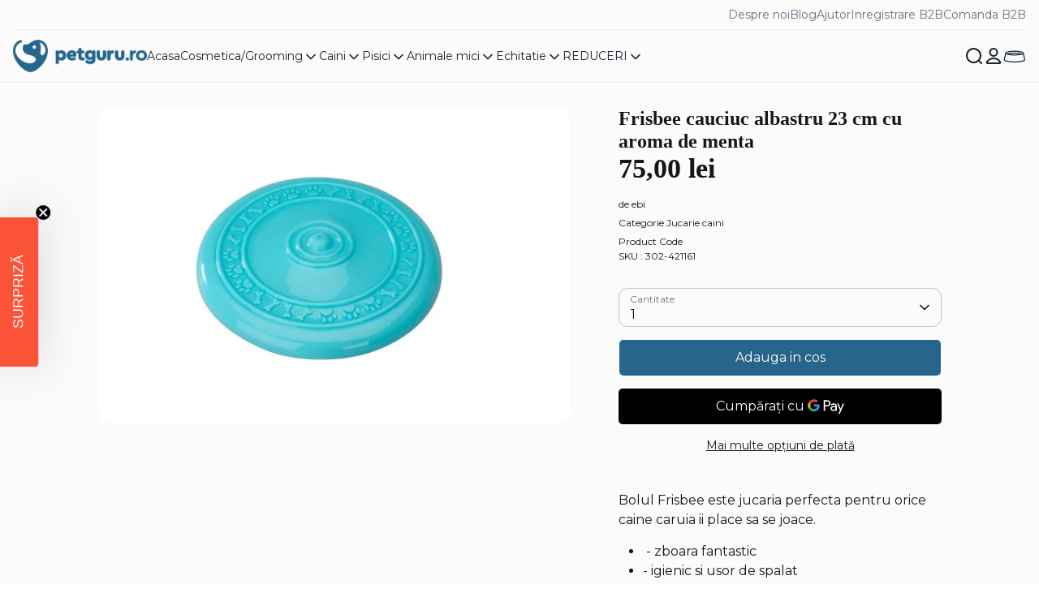

--- FILE ---
content_type: text/html; charset=utf-8
request_url: https://petguru.ro/products/frisbee-cauciuc-albastru-23-cm-cu-aroma-de-menta
body_size: 35908
content:
<!doctype html>
<html class="no-js supports-no-cookies" lang="ro">
  <head>
    <meta charset="utf-8" />
<meta name="viewport" content="width=device-width,initial-scale=1.0" />
<meta http-equiv="X-UA-Compatible" content="IE=edge">

<link rel="preconnect" href="https://cdn.shopify.com" crossorigin>

<link rel="preconnect" href="https://monorail-edge.shopifysvc.com">

<link rel="preload" href="//petguru.ro/cdn/shop/t/17/assets/vendor.min.js?v=67207134794593361361740732222" as="script">
<link rel="preload" href="//petguru.ro/cdn/shop/t/17/assets/theme.js?v=163793631879135409141763371579" as="script"><link rel="canonical" href="https://petguru.ro/products/frisbee-cauciuc-albastru-23-cm-cu-aroma-de-menta" /><link rel="icon" href="//petguru.ro/cdn/shop/files/logo-petguru-secondary-col1_18df937e-1f74-4f4a-b7a5-00f5498bcef0.png?crop=center&height=48&v=1614325072&width=48" type="image/png"><meta name="description" content="Bolul Frisbee este jucaria perfecta pentru orice caine caruia ii place sa se joace.  - zboara fantastic - igienic si usor de spalat - flexibil si rezistent - usor de transportat - miros de menta ">

    
    <title>
    Frisbee cauciuc albastru 23 cm cu aroma de menta
    
    
    
      &ndash; PetGuru
    
  </title>

    <meta property="og:site_name" content="PetGuru">
<meta property="og:url" content="https://petguru.ro/products/frisbee-cauciuc-albastru-23-cm-cu-aroma-de-menta">
<meta property="og:title" content="Frisbee cauciuc albastru 23 cm cu aroma de menta">
<meta property="og:type" content="product">
<meta property="og:description" content="Bolul Frisbee este jucaria perfecta pentru orice caine caruia ii place sa se joace.  - zboara fantastic - igienic si usor de spalat - flexibil si rezistent - usor de transportat - miros de menta "><meta property="og:image" content="http://petguru.ro/cdn/shop/products/303-421161_f_1200x1200.jpg?v=1571438613">
  <meta property="og:image:secure_url" content="https://petguru.ro/cdn/shop/products/303-421161_f_1200x1200.jpg?v=1571438613">
  <meta property="og:image:width" content="650">
  <meta property="og:image:height" content="434"><meta property="og:price:amount" content="75,00">
  <meta property="og:price:currency" content="RON"><meta name="twitter:card" content="summary_large_image">
<meta name="twitter:title" content="Frisbee cauciuc albastru 23 cm cu aroma de menta">
<meta name="twitter:description" content="Bolul Frisbee este jucaria perfecta pentru orice caine caruia ii place sa se joace.  - zboara fantastic - igienic si usor de spalat - flexibil si rezistent - usor de transportat - miros de menta ">


    <link href="//petguru.ro/cdn/shop/t/17/assets/MontserratLatinVF.woff2?v=128887794224131473121740732220" as="font" type="font/woff2" crossorigin="anonymous" rel="preload">
    <link href="//petguru.ro/cdn/shop/t/17/assets/ItcCaslonNo224.woff2?v=147800074150409006141740732223" as="font" type="font/woff2" crossorigin="anonymous" rel="preload">
    <link href="//petguru.ro/cdn/shop/t/17/assets/PlayfairDisplay-Regular.woff2?v=91590087537649264301763711155" as="font" type="font/woff2" crossorigin="anonymous" rel="preload">
    <link href="//petguru.ro/cdn/shop/t/17/assets/PlayfairDisplay-Medium.woff2?v=117497222209336721521763711154" as="font" type="font/woff2" crossorigin="anonymous" rel="preload">

    <style>
      /* latin-ext */
      @font-face {
        font-family: 'Montserrat';
        font-style: normal;
        font-weight: 100 900;
        font-display: swap;
        src: url(//petguru.ro/cdn/shop/t/17/assets/MontserratLatinExtVF.woff2?v=87361345954993761951740732220) format('woff2');
        unicode-range: U+0100-02BA, U+02BD-02C5, U+02C7-02CC, U+02CE-02D7, U+02DD-02FF, U+0304, U+0308, U+0329,
          U+1D00-1DBF, U+1E00-1E9F, U+1EF2-1EFF, U+2020, U+20A0-20AB, U+20AD-20C0, U+2113, U+2C60-2C7F, U+A720-A7FF;
      }

      /* latin */
      @font-face {
        font-family: 'Montserrat';
        font-style: normal;
        font-weight: 100 900;
        font-display: swap;
        src: url(//petguru.ro/cdn/shop/t/17/assets/MontserratLatinVF.woff2?v=128887794224131473121740732220) format('woff2');
        unicode-range: U+0000-00FF, U+0131, U+0152-0153, U+02BB-02BC, U+02C6, U+02DA, U+02DC, U+0304, U+0308, U+0329, U+2000-206F, U+20AC, U+2122, U+2191, U+2193, U+2212, U+2215, U+FEFF, U+FFFD;
      }

      /* latin-ext */
      @font-face {
        font-family: 'Montserrat';
        font-style: italic;
        font-weight: 100 900;
        font-display: swap;
        src: url(//petguru.ro/cdn/shop/t/17/assets/MontserratLatinExtItalicVF.woff2?v=181941831063946937071740732220) format('woff2');
        unicode-range: U+0100-02BA, U+02BD-02C5, U+02C7-02CC, U+02CE-02D7, U+02DD-02FF, U+0304, U+0308, U+0329, U+1D00-1DBF, U+1E00-1E9F, U+1EF2-1EFF, U+2020, U+20A0-20AB, U+20AD-20C0, U+2113, U+2C60-2C7F, U+A720-A7FF;
      }

      /* latin */
      @font-face {
        font-family: 'Montserrat';
        font-style: italic;
        font-weight: 100 900;
        font-display: swap;
        src: url(//petguru.ro/cdn/shop/t/17/assets/MontserratLatinItalicVF.woff2?v=2150657329457720551740732220) format('woff2');
        unicode-range: U+0000-00FF, U+0131, U+0152-0153, U+02BB-02BC, U+02C6, U+02DA, U+02DC, U+0304, U+0308, U+0329, U+2000-206F, U+20AC, U+2122, U+2191, U+2193, U+2212, U+2215, U+FEFF, U+FFFD;
      }


      @font-face {
        font-family: 'ITC Caslon No 224';
        font-style: normal;
        font-weight: 700;
        font-display: swap;
        src: url(//petguru.ro/cdn/shop/t/17/assets/ItcCaslonNo224.woff2?v=147800074150409006141740732223) format('woff2');
      }

      /* Playfair Display */
      @font-face {
        font-family: 'Playfair Display';
        font-style: normal;
        font-weight: 400;
        font-display: swap;
        src: url(//petguru.ro/cdn/shop/t/17/assets/PlayfairDisplay-Regular.woff2?v=91590087537649264301763711155) format('woff2');
      }
      @font-face {
        font-family: 'Playfair Display';
        font-style: normal;
        font-weight: 500;
        font-display: swap;
        src: url(//petguru.ro/cdn/shop/t/17/assets/PlayfairDisplay-Medium.woff2?v=117497222209336721521763711154) format('woff2');
      }
    </style>

    <link href="//petguru.ro/cdn/shop/t/17/assets/styles.css?v=30976588083827225591763371584" rel="stylesheet" type="text/css" media="all" />
    



  <link href="//petguru.ro/cdn/shop/t/17/assets/main-CF4VRX_g.css" rel="stylesheet" type="text/css" media="all" />




  <script src="//petguru.ro/cdn/shop/t/17/assets/main-DTyz9mxy.js" type="module" crossorigin="anonymous"></script>

<link
      rel="stylesheet"
      href="//petguru.ro/cdn/shop/t/17/assets/swiper.css?v=51511294800075021941740732221"
    ><script>
      document.documentElement.className = document.documentElement.className.replace('no-js', 'js');
      window.theme = window.theme || {};
      window.slate = window.slate || {};
      theme.moneyFormatWithCodeForProductsPreference = "{{amount_with_comma_separator}} lei";
      theme.moneyFormatWithCodeForCartPreference = "{{amount_with_comma_separator}} lei";
      theme.moneyFormat = "{{amount_with_comma_separator}} lei";
      theme.strings = {
        addToCart: "Adauga in cos",
        unavailable: "Produsul nu este disponibil",
        addressError: "Eroare la cautarea acestei adrese",
        addressNoResults: "Nu exista rezultate pentru adresa respectiva",
        addressQueryLimit: "Ati depasit limita de utilizare a API-ului Google. Luati in considerare trecerea la un \u003ca href=\"https:\/\/developers.google.com\/maps\/premium\/usage-limits\"\u003eplan Premium\u003c\/a\u003e .",
        authError: "A aparut o problema la autentificarea cheii dvs. API Google Maps.",
        addingToCart: "Se adauga",
        addedToCart: "Adaugat",
        productPreorder: "Pre-comanda",
        addedToCartPopupTitle: "Adaugat:",
        addedToCartPopupItems: "Articol",
        addedToCartPopupSubtotal: "Subtotal",
        addedToCartPopupGoToCart: "Checkout",
        cartTermsNotChecked: "Trebuie sa accepti termeni si conditii",
        searchLoading: "Se încarca",
        searchMoreResults: "Vezi toate ",
        searchNoResults: "Nici un rezultat",
        priceFrom: "De la",
        quantityTooHigh: "Poti adauga doar [[ quantity ]] bucati in cos",
        onSale: "Reducere",
        soldOut: "Produsul nu este in stoc",
        in_stock: "In stoc",
        low_stock: "Stoc limitat",
        only_x_left: "[[ quantity ]] în stoc",
        single_unit_available: "1 disponibil",
        x_units_available: "[[ quantity ]] în stoc",
        unitPriceSeparator: "\/",
        close: "Inchide",
        cart_shipping_calculator_hide_calculator: "Ascunde calculul pentru transport",
        cart_shipping_calculator_title: "Cost transport",
        cart_general_hide_note: "Ascunde notitele",
        cart_general_show_note: "Adauga o nota comenzii",
        previous: "Inapoi",
        next: "Inainte"
      };
      theme.routes = {
        account_login_url: 'https://shopify.com/8112443/account?locale=ro&region_country=RO',
        account_register_url: 'https://shopify.com/8112443/account?locale=ro',
        account_addresses_url: '/account/addresses',
        search_url: '/search',
        cart_url: '/cart',
        cart_add_url: '/cart/add',
        cart_change_url: '/cart/change',
        product_recommendations_url: '/recommendations/products'
      };
      theme.settings = {
        dynamicQtyOpts: false,
        saleLabelEnabled: true,
        soldLabelEnabled: true
      };
      window.routes = {
        cart_add_url: '/cart/add',
        cart_change_url: '/cart/change',
        cart_update_url: '/cart/update',
        cart_url: '/cart',
        predictive_search_url: '/search/suggest',
      };
    </script><script>window.performance && window.performance.mark && window.performance.mark('shopify.content_for_header.start');</script><meta name="facebook-domain-verification" content="88hd14pyft7fvvw9i8yrpu8wva1iwt">
<meta name="facebook-domain-verification" content="pgc73vs0goeeprszifwd4jduxpq0i5">
<meta name="google-site-verification" content="XClFlqd2jDh5j4o7cNdgxHhEvJh2iU3-4ZRXUi1yMbc">
<meta id="shopify-digital-wallet" name="shopify-digital-wallet" content="/8112443/digital_wallets/dialog">
<link rel="alternate" type="application/json+oembed" href="https://petguru.ro/products/frisbee-cauciuc-albastru-23-cm-cu-aroma-de-menta.oembed">
<script async="async" src="/checkouts/internal/preloads.js?locale=ro-RO"></script>
<script id="shopify-features" type="application/json">{"accessToken":"a0823344cf6c64f3f52fdefa85efc402","betas":["rich-media-storefront-analytics"],"domain":"petguru.ro","predictiveSearch":true,"shopId":8112443,"locale":"ro"}</script>
<script>var Shopify = Shopify || {};
Shopify.shop = "petsaloon.myshopify.com";
Shopify.locale = "ro";
Shopify.currency = {"active":"RON","rate":"1.0"};
Shopify.country = "RO";
Shopify.theme = {"name":"petguru-theme\/production","id":178563285316,"schema_name":"PetGuru","schema_version":"1.0.0","theme_store_id":null,"role":"main"};
Shopify.theme.handle = "null";
Shopify.theme.style = {"id":null,"handle":null};
Shopify.cdnHost = "petguru.ro/cdn";
Shopify.routes = Shopify.routes || {};
Shopify.routes.root = "/";</script>
<script type="module">!function(o){(o.Shopify=o.Shopify||{}).modules=!0}(window);</script>
<script>!function(o){function n(){var o=[];function n(){o.push(Array.prototype.slice.apply(arguments))}return n.q=o,n}var t=o.Shopify=o.Shopify||{};t.loadFeatures=n(),t.autoloadFeatures=n()}(window);</script>
<script id="shop-js-analytics" type="application/json">{"pageType":"product"}</script>
<script defer="defer" async type="module" src="//petguru.ro/cdn/shopifycloud/shop-js/modules/v2/client.init-shop-cart-sync_BApSsMSl.en.esm.js"></script>
<script defer="defer" async type="module" src="//petguru.ro/cdn/shopifycloud/shop-js/modules/v2/chunk.common_CBoos6YZ.esm.js"></script>
<script type="module">
  await import("//petguru.ro/cdn/shopifycloud/shop-js/modules/v2/client.init-shop-cart-sync_BApSsMSl.en.esm.js");
await import("//petguru.ro/cdn/shopifycloud/shop-js/modules/v2/chunk.common_CBoos6YZ.esm.js");

  window.Shopify.SignInWithShop?.initShopCartSync?.({"fedCMEnabled":true,"windoidEnabled":true});

</script>
<script>(function() {
  var isLoaded = false;
  function asyncLoad() {
    if (isLoaded) return;
    isLoaded = true;
    var urls = ["https:\/\/smarteucookiebanner.upsell-apps.com\/script_tag.js?shop=petsaloon.myshopify.com","https:\/\/cdn.opinew.com\/js\/opinew-active.js?shop=petsaloon.myshopify.com"];
    for (var i = 0; i < urls.length; i++) {
      var s = document.createElement('script');
      s.type = 'text/javascript';
      s.async = true;
      s.src = urls[i];
      var x = document.getElementsByTagName('script')[0];
      x.parentNode.insertBefore(s, x);
    }
  };
  if(window.attachEvent) {
    window.attachEvent('onload', asyncLoad);
  } else {
    window.addEventListener('load', asyncLoad, false);
  }
})();</script>
<script id="__st">var __st={"a":8112443,"offset":7200,"reqid":"a9162544-a88a-4fd7-88be-953730330218-1768881450","pageurl":"petguru.ro\/products\/frisbee-cauciuc-albastru-23-cm-cu-aroma-de-menta","u":"e365682e2177","p":"product","rtyp":"product","rid":4181985281};</script>
<script>window.ShopifyPaypalV4VisibilityTracking = true;</script>
<script id="captcha-bootstrap">!function(){'use strict';const t='contact',e='account',n='new_comment',o=[[t,t],['blogs',n],['comments',n],[t,'customer']],c=[[e,'customer_login'],[e,'guest_login'],[e,'recover_customer_password'],[e,'create_customer']],r=t=>t.map((([t,e])=>`form[action*='/${t}']:not([data-nocaptcha='true']) input[name='form_type'][value='${e}']`)).join(','),a=t=>()=>t?[...document.querySelectorAll(t)].map((t=>t.form)):[];function s(){const t=[...o],e=r(t);return a(e)}const i='password',u='form_key',d=['recaptcha-v3-token','g-recaptcha-response','h-captcha-response',i],f=()=>{try{return window.sessionStorage}catch{return}},m='__shopify_v',_=t=>t.elements[u];function p(t,e,n=!1){try{const o=window.sessionStorage,c=JSON.parse(o.getItem(e)),{data:r}=function(t){const{data:e,action:n}=t;return t[m]||n?{data:e,action:n}:{data:t,action:n}}(c);for(const[e,n]of Object.entries(r))t.elements[e]&&(t.elements[e].value=n);n&&o.removeItem(e)}catch(o){console.error('form repopulation failed',{error:o})}}const l='form_type',E='cptcha';function T(t){t.dataset[E]=!0}const w=window,h=w.document,L='Shopify',v='ce_forms',y='captcha';let A=!1;((t,e)=>{const n=(g='f06e6c50-85a8-45c8-87d0-21a2b65856fe',I='https://cdn.shopify.com/shopifycloud/storefront-forms-hcaptcha/ce_storefront_forms_captcha_hcaptcha.v1.5.2.iife.js',D={infoText:'Protejat prin hCaptcha',privacyText:'Confidențialitate',termsText:'Condiții'},(t,e,n)=>{const o=w[L][v],c=o.bindForm;if(c)return c(t,g,e,D).then(n);var r;o.q.push([[t,g,e,D],n]),r=I,A||(h.body.append(Object.assign(h.createElement('script'),{id:'captcha-provider',async:!0,src:r})),A=!0)});var g,I,D;w[L]=w[L]||{},w[L][v]=w[L][v]||{},w[L][v].q=[],w[L][y]=w[L][y]||{},w[L][y].protect=function(t,e){n(t,void 0,e),T(t)},Object.freeze(w[L][y]),function(t,e,n,w,h,L){const[v,y,A,g]=function(t,e,n){const i=e?o:[],u=t?c:[],d=[...i,...u],f=r(d),m=r(i),_=r(d.filter((([t,e])=>n.includes(e))));return[a(f),a(m),a(_),s()]}(w,h,L),I=t=>{const e=t.target;return e instanceof HTMLFormElement?e:e&&e.form},D=t=>v().includes(t);t.addEventListener('submit',(t=>{const e=I(t);if(!e)return;const n=D(e)&&!e.dataset.hcaptchaBound&&!e.dataset.recaptchaBound,o=_(e),c=g().includes(e)&&(!o||!o.value);(n||c)&&t.preventDefault(),c&&!n&&(function(t){try{if(!f())return;!function(t){const e=f();if(!e)return;const n=_(t);if(!n)return;const o=n.value;o&&e.removeItem(o)}(t);const e=Array.from(Array(32),(()=>Math.random().toString(36)[2])).join('');!function(t,e){_(t)||t.append(Object.assign(document.createElement('input'),{type:'hidden',name:u})),t.elements[u].value=e}(t,e),function(t,e){const n=f();if(!n)return;const o=[...t.querySelectorAll(`input[type='${i}']`)].map((({name:t})=>t)),c=[...d,...o],r={};for(const[a,s]of new FormData(t).entries())c.includes(a)||(r[a]=s);n.setItem(e,JSON.stringify({[m]:1,action:t.action,data:r}))}(t,e)}catch(e){console.error('failed to persist form',e)}}(e),e.submit())}));const S=(t,e)=>{t&&!t.dataset[E]&&(n(t,e.some((e=>e===t))),T(t))};for(const o of['focusin','change'])t.addEventListener(o,(t=>{const e=I(t);D(e)&&S(e,y())}));const B=e.get('form_key'),M=e.get(l),P=B&&M;t.addEventListener('DOMContentLoaded',(()=>{const t=y();if(P)for(const e of t)e.elements[l].value===M&&p(e,B);[...new Set([...A(),...v().filter((t=>'true'===t.dataset.shopifyCaptcha))])].forEach((e=>S(e,t)))}))}(h,new URLSearchParams(w.location.search),n,t,e,['guest_login'])})(!0,!0)}();</script>
<script integrity="sha256-4kQ18oKyAcykRKYeNunJcIwy7WH5gtpwJnB7kiuLZ1E=" data-source-attribution="shopify.loadfeatures" defer="defer" src="//petguru.ro/cdn/shopifycloud/storefront/assets/storefront/load_feature-a0a9edcb.js" crossorigin="anonymous"></script>
<script data-source-attribution="shopify.dynamic_checkout.dynamic.init">var Shopify=Shopify||{};Shopify.PaymentButton=Shopify.PaymentButton||{isStorefrontPortableWallets:!0,init:function(){window.Shopify.PaymentButton.init=function(){};var t=document.createElement("script");t.src="https://petguru.ro/cdn/shopifycloud/portable-wallets/latest/portable-wallets.ro.js",t.type="module",document.head.appendChild(t)}};
</script>
<script data-source-attribution="shopify.dynamic_checkout.buyer_consent">
  function portableWalletsHideBuyerConsent(e){var t=document.getElementById("shopify-buyer-consent"),n=document.getElementById("shopify-subscription-policy-button");t&&n&&(t.classList.add("hidden"),t.setAttribute("aria-hidden","true"),n.removeEventListener("click",e))}function portableWalletsShowBuyerConsent(e){var t=document.getElementById("shopify-buyer-consent"),n=document.getElementById("shopify-subscription-policy-button");t&&n&&(t.classList.remove("hidden"),t.removeAttribute("aria-hidden"),n.addEventListener("click",e))}window.Shopify?.PaymentButton&&(window.Shopify.PaymentButton.hideBuyerConsent=portableWalletsHideBuyerConsent,window.Shopify.PaymentButton.showBuyerConsent=portableWalletsShowBuyerConsent);
</script>
<script>
  function portableWalletsCleanup(e){e&&e.src&&console.error("Failed to load portable wallets script "+e.src);var t=document.querySelectorAll("shopify-accelerated-checkout .shopify-payment-button__skeleton, shopify-accelerated-checkout-cart .wallet-cart-button__skeleton"),e=document.getElementById("shopify-buyer-consent");for(let e=0;e<t.length;e++)t[e].remove();e&&e.remove()}function portableWalletsNotLoadedAsModule(e){e instanceof ErrorEvent&&"string"==typeof e.message&&e.message.includes("import.meta")&&"string"==typeof e.filename&&e.filename.includes("portable-wallets")&&(window.removeEventListener("error",portableWalletsNotLoadedAsModule),window.Shopify.PaymentButton.failedToLoad=e,"loading"===document.readyState?document.addEventListener("DOMContentLoaded",window.Shopify.PaymentButton.init):window.Shopify.PaymentButton.init())}window.addEventListener("error",portableWalletsNotLoadedAsModule);
</script>

<script type="module" src="https://petguru.ro/cdn/shopifycloud/portable-wallets/latest/portable-wallets.ro.js" onError="portableWalletsCleanup(this)" crossorigin="anonymous"></script>
<script nomodule>
  document.addEventListener("DOMContentLoaded", portableWalletsCleanup);
</script>

<script id='scb4127' type='text/javascript' async='' src='https://petguru.ro/cdn/shopifycloud/privacy-banner/storefront-banner.js'></script><link id="shopify-accelerated-checkout-styles" rel="stylesheet" media="screen" href="https://petguru.ro/cdn/shopifycloud/portable-wallets/latest/accelerated-checkout-backwards-compat.css" crossorigin="anonymous">
<style id="shopify-accelerated-checkout-cart">
        #shopify-buyer-consent {
  margin-top: 1em;
  display: inline-block;
  width: 100%;
}

#shopify-buyer-consent.hidden {
  display: none;
}

#shopify-subscription-policy-button {
  background: none;
  border: none;
  padding: 0;
  text-decoration: underline;
  font-size: inherit;
  cursor: pointer;
}

#shopify-subscription-policy-button::before {
  box-shadow: none;
}

      </style>
<script id="sections-script" data-sections="product-recommendations" defer="defer" src="//petguru.ro/cdn/shop/t/17/compiled_assets/scripts.js?v=7607"></script>
<script>window.performance && window.performance.mark && window.performance.mark('shopify.content_for_header.end');</script>
    


<script>
  document.addEventListener("DOMContentLoaded", function(event) {
    const style = document.getElementById('wsg-custom-style');
    if (typeof window.isWsgCustomer != "undefined" && isWsgCustomer) {
      style.innerHTML = `
        ${style.innerHTML} 
        /* A friend of hideWsg - this will _show_ only for wsg customers. Add class to an element to use */
        .showWsg {
          display: unset;
        }
        /* wholesale only CSS */
        .additional-checkout-buttons, .shopify-payment-button {
          display: none !important;
        }
        .wsg-proxy-container select {
          background-color: 
          ${
        document.querySelector('input').style.backgroundColor
          ? document.querySelector('input').style.backgroundColor
          : 'white'
        } !important;
        }
      `;
    } else {
      style.innerHTML = `
        ${style.innerHTML}
        /* Add CSS rules here for NOT wsg customers - great to hide elements from retail when we can't access the code driving the element */
        
      `;
    }

    if (typeof window.embedButtonBg !== undefined && typeof window.embedButtonText !== undefined && window.embedButtonBg !== window.embedButtonText) {
      style.innerHTML = `
        ${style.innerHTML}
        .wsg-button-fix {
          background: ${embedButtonBg} !important;
          border-color: ${embedButtonBg} !important;
          color: ${embedButtonText} !important;
        }
      `;
    }

    // =========================
    //         CUSTOM JS
    // ==========================
    if (document.querySelector(".wsg-proxy-container")) {
      initNodeObserver(wsgCustomJs);
    }
  })

  function wsgCustomJs() {

    // update button classes
    const button = document.querySelectorAll(".wsg-button-fix");
    let buttonClass = "xxButtonClassesHerexx";
    buttonClass = buttonClass.split(" ");
    for (let i = 0; i < button.length; i++) {
      button[i].classList.add(... buttonClass);
    }

    // wsgCustomJs window placeholder
    // update secondary btn color on proxy cart
    if (document.getElementById("wsg-checkout-one")) {
      const checkoutButton = document.getElementById("wsg-checkout-one");
      let wsgBtnColor = window.getComputedStyle(checkoutButton).backgroundColor;
      let wsgBtnBackground = "none";
      let wsgBtnBorder = "thin solid " + wsgBtnColor;
      let wsgBtnPadding = window.getComputedStyle(checkoutButton).padding;
      let spofBtn = document.querySelectorAll(".spof-btn");
      for (let i = 0; i < spofBtn.length; i++) {
        spofBtn[i].style.background = wsgBtnBackground;
        spofBtn[i].style.color = wsgBtnColor;
        spofBtn[i].style.border = wsgBtnBorder;
        spofBtn[i].style.padding = wsgBtnPadding;
      }
    }

    // update Quick Order Form label
    if (typeof window.embedSPOFLabel != "undefined" && embedSPOFLabel) {
      document.querySelectorAll(".spof-btn").forEach(function(spofBtn) {
        spofBtn.removeAttribute("data-translation-selector");
        spofBtn.innerHTML = embedSPOFLabel;
      });
    }
  }

  function initNodeObserver(onChangeNodeCallback) {

    // Select the node that will be observed for mutations
    const targetNode = document.querySelector(".wsg-proxy-container");

    // Options for the observer (which mutations to observe)
    const config = {
      attributes: true,
      childList: true,
      subtree: true
    };

    // Callback function to execute when mutations are observed
    const callback = function(mutationsList, observer) {
      for (const mutation of mutationsList) {
        if (mutation.type === 'childList') {
          onChangeNodeCallback();
          observer.disconnect();
        }
      }
    };

    // Create an observer instance linked to the callback function
    const observer = new MutationObserver(callback);

    // Start observing the target node for configured mutations
    observer.observe(targetNode, config);
  }
</script>


<style id="wsg-custom-style">
  /* A friend of hideWsg - this will _show_ only for wsg customers. Add class to an element to use */
  .showWsg {
    display: none;
  }
  /* Signup/login */
  #wsg-signup select,
  #wsg-signup input,
  #wsg-signup textarea {
    height: 46px;
    border: thin solid #d1d1d1;
    padding: 6px 10px;
  }
  #wsg-signup textarea {
    min-height: 100px;
  }
  .wsg-login-input {
    height: 46px;
    border: thin solid #d1d1d1;
    padding: 6px 10px;
  }
  #wsg-signup select {
  }
/*   Quick Order Form */
  .wsg-table td {
    border: none;
    min-width: 150px;
  }
  .wsg-table tr {
    border-bottom: thin solid #d1d1d1; 
    border-left: none;
  }
  .wsg-table input[type="number"] {
    border: thin solid #d1d1d1;
    padding: 5px 15px;
    min-height: 42px;
  }
  #wsg-spof-link a {
    text-decoration: inherit;
    color: inherit;
  }
  .wsg-proxy-container {
    margin-top: 0% !important;
  }
  .wsg-proxy-container a {
    text-decoration: inherit;
    color: inherit;
  }
  @media screen and (max-width:768px){
    .wsg-proxy-container .wsg-table input[type="number"] {
        max-width: 80%; 
    }
    .wsg-center img {
      width: 50px !important;
    }
    .wsg-variant-price-area {
      min-width: 70px !important;
    }
  }
  /* Submit button */
  #wsg-cart-update{
    padding: 8px 10px;
    min-height: 45px;
    max-width: 100% !important;
  }
  .wsg-table {
    background: inherit !important;
  }
  .wsg-spof-container-main {
    background: inherit !important;
  }
  /* General fixes */
  .wsg-hide-prices {
    opacity: 0;
  }
  .wsg-ws-only .button {
    margin: 0;
  }
  #wsg-title,
#shopify-section-wsg-registration-settings > div > h1 {
    font-size: 2rem !important;
  }
  .wsg-proxy-container {
    margin-top: 2rem !important;
    margin-bottom: 2rem !important;
  }
  .spof-content .item.loading {
    text-align: -webkit-center !important; 
  }
  .wsg-inc,
  .wsg-dec,
  .wsg-pagination-link,
  .wsg-close-errors,
  .wsg-view-all-errors,
  .wsg-delete-product,
  .wsg-search-button {
    min-width: unset !important;
    box-shadow: unset !important;
  }
</style>
    <meta name="google-site-verification" content="aEXgKYpEqS_kPUM_fvdNFsJf1oemZTIvKGSHrx_5y68">
  <!-- BEGIN app block: shopify://apps/klaviyo-email-marketing-sms/blocks/klaviyo-onsite-embed/2632fe16-c075-4321-a88b-50b567f42507 -->












  <script async src="https://static.klaviyo.com/onsite/js/Wbx4P6/klaviyo.js?company_id=Wbx4P6"></script>
  <script>!function(){if(!window.klaviyo){window._klOnsite=window._klOnsite||[];try{window.klaviyo=new Proxy({},{get:function(n,i){return"push"===i?function(){var n;(n=window._klOnsite).push.apply(n,arguments)}:function(){for(var n=arguments.length,o=new Array(n),w=0;w<n;w++)o[w]=arguments[w];var t="function"==typeof o[o.length-1]?o.pop():void 0,e=new Promise((function(n){window._klOnsite.push([i].concat(o,[function(i){t&&t(i),n(i)}]))}));return e}}})}catch(n){window.klaviyo=window.klaviyo||[],window.klaviyo.push=function(){var n;(n=window._klOnsite).push.apply(n,arguments)}}}}();</script>

  
    <script id="viewed_product">
      if (item == null) {
        var _learnq = _learnq || [];

        var MetafieldReviews = null
        var MetafieldYotpoRating = null
        var MetafieldYotpoCount = null
        var MetafieldLooxRating = null
        var MetafieldLooxCount = null
        var okendoProduct = null
        var okendoProductReviewCount = null
        var okendoProductReviewAverageValue = null
        try {
          // The following fields are used for Customer Hub recently viewed in order to add reviews.
          // This information is not part of __kla_viewed. Instead, it is part of __kla_viewed_reviewed_items
          MetafieldReviews = {};
          MetafieldYotpoRating = null
          MetafieldYotpoCount = null
          MetafieldLooxRating = null
          MetafieldLooxCount = null

          okendoProduct = null
          // If the okendo metafield is not legacy, it will error, which then requires the new json formatted data
          if (okendoProduct && 'error' in okendoProduct) {
            okendoProduct = null
          }
          okendoProductReviewCount = okendoProduct ? okendoProduct.reviewCount : null
          okendoProductReviewAverageValue = okendoProduct ? okendoProduct.reviewAverageValue : null
        } catch (error) {
          console.error('Error in Klaviyo onsite reviews tracking:', error);
        }

        var item = {
          Name: "Frisbee cauciuc albastru 23 cm cu aroma de menta",
          ProductID: 4181985281,
          Categories: ["[B2B] Ebi","Caini","Jucarii Caini"],
          ImageURL: "https://petguru.ro/cdn/shop/products/303-421161_f_grande.jpg?v=1571438613",
          URL: "https://petguru.ro/products/frisbee-cauciuc-albastru-23-cm-cu-aroma-de-menta",
          Brand: "ebi",
          Price: "75,00 lei",
          Value: "75,00",
          CompareAtPrice: "0,00 lei"
        };
        _learnq.push(['track', 'Viewed Product', item]);
        _learnq.push(['trackViewedItem', {
          Title: item.Name,
          ItemId: item.ProductID,
          Categories: item.Categories,
          ImageUrl: item.ImageURL,
          Url: item.URL,
          Metadata: {
            Brand: item.Brand,
            Price: item.Price,
            Value: item.Value,
            CompareAtPrice: item.CompareAtPrice
          },
          metafields:{
            reviews: MetafieldReviews,
            yotpo:{
              rating: MetafieldYotpoRating,
              count: MetafieldYotpoCount,
            },
            loox:{
              rating: MetafieldLooxRating,
              count: MetafieldLooxCount,
            },
            okendo: {
              rating: okendoProductReviewAverageValue,
              count: okendoProductReviewCount,
            }
          }
        }]);
      }
    </script>
  




  <script>
    window.klaviyoReviewsProductDesignMode = false
  </script>



  <!-- BEGIN app snippet: customer-hub-data --><script>
  if (!window.customerHub) {
    window.customerHub = {};
  }
  window.customerHub.storefrontRoutes = {
    login: "https://shopify.com/8112443/account?locale=ro&region_country=RO?return_url=%2F%23k-hub",
    register: "https://shopify.com/8112443/account?locale=ro?return_url=%2F%23k-hub",
    logout: "/account/logout",
    profile: "/account",
    addresses: "/account/addresses",
  };
  
  window.customerHub.userId = null;
  
  window.customerHub.storeDomain = "petsaloon.myshopify.com";

  
    window.customerHub.activeProduct = {
      name: "Frisbee cauciuc albastru 23 cm cu aroma de menta",
      category: null,
      imageUrl: "https://petguru.ro/cdn/shop/products/303-421161_f_grande.jpg?v=1571438613",
      id: "4181985281",
      link: "https://petguru.ro/products/frisbee-cauciuc-albastru-23-cm-cu-aroma-de-menta",
      variants: [
        
          {
            id: "12022834625",
            
            imageUrl: null,
            
            price: "7500",
            currency: "RON",
            availableForSale: true,
            title: "Default Title",
          },
        
      ],
    };
    window.customerHub.activeProduct.variants.forEach((variant) => {
        
        variant.price = `${variant.price.slice(0, -2)}.${variant.price.slice(-2)}`;
    });
  

  
    window.customerHub.storeLocale = {
        currentLanguage: 'ro',
        currentCountry: 'RO',
        availableLanguages: [
          
            {
              iso_code: 'ro',
              endonym_name: 'română'
            }
          
        ],
        availableCountries: [
          
            {
              iso_code: 'BG',
              name: 'Bulgaria',
              currency_code: 'RON'
            },
          
            {
              iso_code: 'CZ',
              name: 'Cehia',
              currency_code: 'RON'
            },
          
            {
              iso_code: 'PL',
              name: 'Polonia',
              currency_code: 'RON'
            },
          
            {
              iso_code: 'RO',
              name: 'România',
              currency_code: 'RON'
            },
          
            {
              iso_code: 'SK',
              name: 'Slovacia',
              currency_code: 'RON'
            },
          
            {
              iso_code: 'SI',
              name: 'Slovenia',
              currency_code: 'RON'
            },
          
            {
              iso_code: 'HU',
              name: 'Ungaria',
              currency_code: 'RON'
            }
          
        ]
    };
  
</script>
<!-- END app snippet -->





<!-- END app block --><!-- BEGIN app block: shopify://apps/opinew-reviews/blocks/global/e1d8e0dc-17ff-4e4a-8a8a-1e73c8ef8676 --><link rel="preload" href="https://cdn.opinew.com/styles/opw-icons/style.css" as="style" onload="this.onload=null;this.rel='stylesheet'">
<noscript><link rel="stylesheet" href="https://cdn.opinew.com/styles/opw-icons/style.css"></noscript>
<style id='opinew_product_plugin_css'>
    .opinew-stars-plugin-product .opinew-star-plugin-inside .stars-color, 
    .opinew-stars-plugin-product .stars-color, 
    .stars-color {
        color:#FFC617 !important;
    }
    .opinew-stars-plugin-link {
        cursor: pointer;
    }
    .opinew-no-reviews-stars-plugin:hover {
        color: #C45500;
    }
    
    .opw-widget-wrapper-default {
        max-width: 1200px;
        margin: 0 auto;
    }
    
            #opinew-stars-plugin-product {
                text-align:left;
            }
            
            .opinew-stars-plugin-product-list {
                text-align:left;
            }
            
        .opinew-list-stars-disable {
            display:none;
        }
        .opinew-product-page-stars-disable {
            display:none;
        }
         .opinew-star-plugin-inside i.opw-noci:empty{display:inherit!important}#opinew_all_reviews_plugin_app:empty,#opinew_badge_plugin_app:empty,#opinew_carousel_plugin_app:empty,#opinew_product_floating_widget:empty,#opinew_product_plugin_app:empty,#opinew_review_request_app:empty,.opinew-all-reviews-plugin-dynamic:empty,.opinew-badge-plugin-dynamic:empty,.opinew-carousel-plugin-dynamic:empty,.opinew-product-plugin-dynamic:empty,.opinew-review-request-dynamic:empty,.opw-dynamic-stars-collection:empty,.opw-dynamic-stars:empty{display:block!important} </style>
<meta id='opinew_config_container' data-opwconfig='{&quot;server_url&quot;: &quot;https://api.opinew.com&quot;, &quot;shop&quot;: {&quot;id&quot;: 1362, &quot;name&quot;: &quot;PetGuru&quot;, &quot;public_api_key&quot;: &quot;B2HTBKY8B6UVRUD65LNE&quot;, &quot;logo_url&quot;: &quot;https://opinew.imgix.net/https%3A%2F%2Fcdn.opinew.com%2Femail-template-images%2F1362%2FNPG9MAQEPD.png?fit=max&amp;h=450&amp;orient=0&amp;s=ce41dbdcb5db490d04499e7af115d623&quot;}, &quot;permissions&quot;: {&quot;no_branding&quot;: false, &quot;up_to3_photos&quot;: false, &quot;up_to5_photos&quot;: false, &quot;q_and_a&quot;: false, &quot;video_reviews&quot;: true, &quot;optimised_images&quot;: false, &quot;link_shops_single&quot;: false, &quot;link_shops_double&quot;: false, &quot;link_shops_unlimited&quot;: false, &quot;bazaarvoice_integration&quot;: false}, &quot;review_publishing&quot;: &quot;email&quot;, &quot;badge_shop_reviews_link&quot;: &quot;http://api.opinew.com/shop-reviews/1362&quot;, &quot;stars_color_product_and_collections&quot;: &quot;#FFC617&quot;, &quot;theme_transparent_color&quot;: &quot;initial&quot;, &quot;navbar_color&quot;: &quot;#109871e4&quot;, &quot;questions_and_answers_active&quot;: false, &quot;number_reviews_per_page&quot;: 8, &quot;show_customer_images_section&quot;: true, &quot;display_stars_if_no_reviews&quot;: false, &quot;stars_alignment_product_page&quot;: &quot;left&quot;, &quot;stars_alignment_product_page_mobile&quot;: &quot;center&quot;, &quot;stars_alignment_collections&quot;: &quot;left&quot;, &quot;stars_alignment_collections_mobile&quot;: &quot;center&quot;, &quot;badge_stars_color&quot;: &quot;#FFC617&quot;, &quot;badge_border_color&quot;: &quot;#dae1e7&quot;, &quot;badge_background_color&quot;: &quot;#ffffff&quot;, &quot;badge_text_color&quot;: &quot;#3d4852&quot;, &quot;badge_secondary_text_color&quot;: &quot;#606f7b&quot;, &quot;carousel_theme_style&quot;: &quot;card&quot;, &quot;carousel_stars_color&quot;: &quot;#FFC617&quot;, &quot;carousel_border_color&quot;: &quot;#c5c5c5&quot;, &quot;carousel_background_color&quot;: &quot;#ffffff00&quot;, &quot;carousel_controls_color&quot;: &quot;#5a5a5a&quot;, &quot;carousel_verified_badge_color&quot;: &quot;#38c172&quot;, &quot;carousel_text_color&quot;: &quot;#3d4852&quot;, &quot;carousel_secondary_text_color&quot;: &quot;#606f7b&quot;, &quot;carousel_product_name_color&quot;: &quot;#3d4852&quot;, &quot;carousel_widget_show_dates&quot;: true, &quot;carousel_border_active&quot;: false, &quot;carousel_auto_scroll&quot;: false, &quot;carousel_show_product_name&quot;: false, &quot;carousel_featured_reviews&quot;: [{&quot;id&quot;: 8841791, &quot;body&quot;: &quot;Puiutii sunt foarte incantati de covoras&quot;, &quot;star_rating&quot;: 5, &quot;verified_review&quot;: true, &quot;by_shop_owner&quot;: false, &quot;created_ts&quot;: &quot;2021-04-19 08:25:42.433585+00:00&quot;, &quot;user_name&quot;: &quot;Catalina T.&quot;, &quot;score&quot;: 10, &quot;product_url&quot;: &quot;https://petsaloon.myshopify.com/products/vet-bed-covoras-antiderapant-gri-inchis-cu-labute-roz-si-albe&quot;, &quot;product_name&quot;: &quot;.VET BED Covoras Antiderapant Gri cu labute Roz si Albe&quot;}, {&quot;id&quot;: 8434719, &quot;body&quot;: &quot;Rezultate vizibile dup\u0103 utilizarea acestui produs atat pe moment u\u0219ur\u00e2nd coafarea cat si pe termen lung ajut\u00e2nd la o cre\u0219tere s\u0103n\u0103toas\u0103 a firului de par. &quot;, &quot;star_rating&quot;: 5, &quot;verified_review&quot;: false, &quot;by_shop_owner&quot;: false, &quot;created_ts&quot;: &quot;2021-03-02 19:20:22.626346+00:00&quot;, &quot;user_name&quot;: &quot;Mester A.&quot;, &quot;score&quot;: 10, &quot;product_url&quot;: &quot;https://petsaloon.myshopify.com/products/true-iconic-sampon-collagen-plus-bath&quot;, &quot;product_name&quot;: &quot;True Iconic Balsam Show Beauty Care&quot;}, {&quot;id&quot;: 8213246, &quot;body&quot;: &quot;Pentru poodeli recomand \ud83d\udc29\ud83e\udd17&quot;, &quot;star_rating&quot;: 5, &quot;verified_review&quot;: true, &quot;by_shop_owner&quot;: false, &quot;created_ts&quot;: &quot;2021-02-09 22:00:45.345350+00:00&quot;, &quot;user_name&quot;: &quot;Buru P.&quot;, &quot;score&quot;: 10, &quot;product_url&quot;: &quot;https://petsaloon.myshopify.com/products/chris-christensen-super-hold-spray-300m&quot;, &quot;product_name&quot;: &quot;Chris Christensen Super Hold Spray 283g&quot;}, {&quot;id&quot;: 9627490, &quot;body&quot;: &quot;Din experienta mea cu echipa de la PetGuru pot spune doar lucruri bune pentru ca am avut de a face cu ni\u0219te adev\u0103ra\u021bi Guru in ale groomingului. \nInca de la primul contact m-ati ajutat sa imi dau seama ce am nevoie pentru deschiderea salonului si pe tot parcursul colabor\u0103rii ati dat dovada de profesionalism si mi-ati c\u00e2\u0219tigat \u00eencrederea. \nProdusele pe care le de\u021bine\u021bi in magazin sunt super diverse si calitative pentru toate buzunarele si preferin\u021bele. Nu am gasit in Rom\u00e2nia un alt loc unde sa fie o gama atat de variata de produse si pentru mine sunte\u021bi op\u021biunea cea mai buna. Echipa de la Petguru se remarca prin cat de mult au grija de nevoile clien\u021bilor la orice ora din zi sau din noapte. Va Multumesc mult pentru tot.&quot;, &quot;star_rating&quot;: 5, &quot;verified_review&quot;: true, &quot;by_shop_owner&quot;: false, &quot;created_ts&quot;: &quot;2021-08-06 13:52:54.858100+00:00&quot;, &quot;user_name&quot;: &quot;AndreeaHosu&quot;, &quot;score&quot;: 10, &quot;product_url&quot;: &quot;https://petsaloon.myshopify.com/products/show-tech-sampon-bright-clean-5l&quot;, &quot;product_name&quot;: &quot;Show Tech Sampon Bright &amp; Clean 5L pentru caini, pisici si cai&quot;}, {&quot;id&quot;: 8315220, &quot;body&quot;: &quot;Un sampon minunat, care lasa blanita moale si lucioasa, la fel ca toate produsele Chris Christensen. Petguru, are angajati profesionisti, care intotdeauna dau sfaturi pe masura. &quot;, &quot;star_rating&quot;: 5, &quot;verified_review&quot;: true, &quot;by_shop_owner&quot;: false, &quot;created_ts&quot;: &quot;2021-02-18 10:32:23.190569+00:00&quot;, &quot;user_name&quot;: &quot;Manoliu C.&quot;, &quot;score&quot;: 10, &quot;product_url&quot;: &quot;https://petsaloon.myshopify.com/products/chris-christensen-sampon-black-on-black-473ml-1&quot;, &quot;product_name&quot;: &quot;Chris Christensen Sampon Black on Black&quot;}, {&quot;id&quot;: 8767040, &quot;body&quot;: &quot;ajuta la ultima treapta de uscare a blanitei, pieptana in profunzime blana, ajuta la descalcit, avand efectul antistatic, blana ramane usoara si pufoasa.&quot;, &quot;star_rating&quot;: 5, &quot;verified_review&quot;: true, &quot;by_shop_owner&quot;: false, &quot;created_ts&quot;: &quot;2021-04-12 08:49:31.653754+00:00&quot;, &quot;user_name&quot;: &quot;Boiangiu L.&quot;, &quot;score&quot;: 10, &quot;product_url&quot;: &quot;https://petsaloon.myshopify.com/products/pieptan-show-tech-big-brother-albastru-25cm&quot;, &quot;product_name&quot;: &quot;Pieptan Show Tech Big Brother Albastru 25cm&quot;}, {&quot;id&quot;: 8938469, &quot;body&quot;: &quot;Un produs super! Mul\u021bumesc!\n&quot;, &quot;star_rating&quot;: 5, &quot;verified_review&quot;: true, &quot;by_shop_owner&quot;: false, &quot;created_ts&quot;: &quot;2021-05-06 08:43:57.137118+00:00&quot;, &quot;user_name&quot;: &quot;Edith G.&quot;, &quot;score&quot;: 10, &quot;product_url&quot;: &quot;https://petsaloon.myshopify.com/products/chris-christensen-sampon-day-to-day&quot;, &quot;product_name&quot;: &quot;Chris Christensen Sampon Day to Day&quot;}, {&quot;id&quot;: 8632497, &quot;body&quot;: &quot;De la a doua aplicare s-a v\u0103zut diferen\u021ba \u0219i c\u00e2inele a \u00eencetat s\u0103 \u00ee\u0219i mai ling\u0103 l\u0103bu\u021ba. Func\u021bioneaz\u0103! &quot;, &quot;star_rating&quot;: 5, &quot;verified_review&quot;: true, &quot;by_shop_owner&quot;: false, &quot;created_ts&quot;: &quot;2021-03-25 10:01:01.928179+00:00&quot;, &quot;user_name&quot;: &quot;Rodica a.&quot;, &quot;score&quot;: 10, &quot;product_url&quot;: &quot;https://petsaloon.myshopify.com/products/competition-vet-paw-solutie-antifungica-100ml&quot;, &quot;product_name&quot;: &quot;K9 Competition VET Paw - solutie antifungica pentru caini 100ml&quot;}], &quot;display_widget_if_no_reviews&quot;: true, &quot;show_country_and_foreign_reviews&quot;: false, &quot;show_full_customer_names&quot;: false, &quot;custom_header_url&quot;: null, &quot;custom_card_url&quot;: null, &quot;custom_gallery_url&quot;: null, &quot;default_sorting&quot;: &quot;recent&quot;, &quot;enable_widget_review_search&quot;: false, &quot;center_stars_mobile&quot;: false, &quot;center_stars_mobile_breakpoint&quot;: &quot;1000px&quot;, &quot;ab_test_active&quot;: null, &quot;request_form_stars_color&quot;: &quot;#FFC617&quot;, &quot;request_form_image_url&quot;: &quot;https://opinew.imgix.net/https%3A%2F%2Fcdn.opinew.com%2Femail-template-images%2F1362%2FA11F129O2W.png?fit=max&amp;h=450&amp;orient=0&amp;s=86d4c654654e3c210e36c769cab6eb98&quot;, &quot;request_form_custom_css&quot;: null, &quot;request_form_show_ratings&quot;: null, &quot;request_form_display_shop_logo&quot;: null, &quot;request_form_display_product_image&quot;: null, &quot;request_form_progress_type&quot;: null, &quot;request_form_btn_color&quot;: &quot;#2f70ee&quot;, &quot;request_form_progress_bar_color&quot;: &quot;#2f70ee&quot;, &quot;request_form_background_color&quot;: &quot;#DCEBFC&quot;, &quot;request_form_card_background&quot;: &quot;#FFFFFF&quot;, &quot;can_display_photos&quot;: true, &quot;special_pagination&quot;: false, &quot;hide_review_count_widget&quot;: false, &quot;background_color&quot;: &quot;#FFFFFF00&quot;, &quot;buttons_color&quot;: &quot;#FFC617&quot;, &quot;display_floating_widget&quot;: false, &quot;display_review_source&quot;: false, &quot;floating_widget_button_background_color&quot;: &quot;#000000&quot;, &quot;floating_widget_button_text_color&quot;: &quot;#ffffff&quot;, &quot;floating_widget_button_position&quot;: &quot;left&quot;, &quot;navbar_text_color&quot;: &quot;#3d4852&quot;, &quot;number_review_columns&quot;: 2, &quot;pagination_color&quot;: &quot;#000000&quot;, &quot;preferred_date_format&quot;: &quot;dd/MM/yyyy&quot;, &quot;preferred_language&quot;: &quot;ro&quot;, &quot;review_image_max_height&quot;: &quot;450px&quot;, &quot;reviews_card_border_active&quot;: false, &quot;reviews_card_border_color&quot;: &quot;#c5c5c5&quot;, &quot;secondary_text_color&quot;: &quot;#606f7b&quot;, &quot;show_large_review_image&quot;: true, &quot;show_review_images&quot;: true, &quot;show_star_bars&quot;: true, &quot;star_bars_width&quot;: &quot;300px&quot;, &quot;star_bars_width_auto&quot;: true, &quot;stars_color&quot;: &quot;#FFC617&quot;, &quot;text_color&quot;: &quot;#3d4852&quot;, &quot;verified_badge_color&quot;: &quot;#38c172&quot;, &quot;widget_show_dates&quot;: true, &quot;widget_theme_style&quot;: &quot;card&quot;, &quot;widget_top_section_style&quot;: &quot;default&quot;, &quot;new_widget_version&quot;: true, &quot;shop_widgets_updated&quot;: true, &quot;display_verified_badge&quot;: true, &quot;filter_sort_by_button_color&quot;: &quot;#232323&quot;, &quot;pagination_arrows_button_color&quot;: &quot;#AEAEAE&quot;, &quot;review_card_border_radius&quot;: &quot;12px&quot;, &quot;review_source_label_color&quot;: &quot;#AEAEAE&quot;, &quot;reviews_number_color&quot;: &quot;#000000&quot;, &quot;search_icon_color&quot;: &quot;#232323&quot;, &quot;search_placeholder_color&quot;: &quot;#000000&quot;, &quot;write_review_button_color&quot;: &quot;#232323&quot;, &quot;write_review_button_text_color&quot;: &quot;#ffffff&quot;, &quot;fonts&quot;: {&quot;reviews_card_main_font_size&quot;: &quot;1.125rem&quot;, &quot;reviews_card_secondary_font_size&quot;: &quot;1rem&quot;, &quot;form_headings_font_size&quot;: &quot;0.875rem&quot;, &quot;form_input_font_size&quot;: &quot;1.125rem&quot;, &quot;paginator_font_size&quot;: &quot;1.125rem&quot;, &quot;badge_average_score&quot;: &quot;2rem&quot;, &quot;badge_primary&quot;: &quot;1.25rem&quot;, &quot;badge_secondary&quot;: &quot;1rem&quot;, &quot;carousel_primary&quot;: &quot;1rem&quot;, &quot;carousel_secondary&quot;: &quot;1rem&quot;, &quot;star_summary_overall_score_font_size&quot;: &quot;2.25rem&quot;, &quot;star_summary_progress_bars_font_size&quot;: &quot;1.125rem&quot;, &quot;filters_font_size&quot;: &quot;1rem&quot;, &quot;form_post_font_size&quot;: &quot;2.25rem&quot;, &quot;navbar_buttons_font_size&quot;: &quot;1.125rem&quot;, &quot;navbar_reviews_title_font_size&quot;: &quot;1rem&quot;, &quot;qna_title_font_size&quot;: &quot;1.5rem&quot;, &quot;star_summary_reviewsnum_font_size&quot;: &quot;1.5rem&quot;}}' >
<script> 
  var OPW_PUBLIC_KEY = "B2HTBKY8B6UVRUD65LNE";
  var OPW_API_ENDPOINT = "https://api.opinew.com";
  var OPW_CHECKER_ENDPOINT = "https://shop-status.opinew.cloud";
  var OPW_BACKEND_VERSION = "25.46.3-0-g1d245e2b5";
</script>
<script src="https://cdn.opinew.com/shop-widgets/static/js/index.784c7dee.js" defer></script>



<!-- END app block --><script src="https://cdn.shopify.com/extensions/019bc4b9-ba3d-74ed-aa06-6d08a90c3faf/pre-order-66/assets/pre-order.min.js" type="text/javascript" defer="defer"></script>
<script src="https://cdn.shopify.com/extensions/019ab370-3427-7dfe-9e9e-e24647f8564c/cartbite-75/assets/cartbite-embed.js" type="text/javascript" defer="defer"></script>
<link href="https://monorail-edge.shopifysvc.com" rel="dns-prefetch">
<script>(function(){if ("sendBeacon" in navigator && "performance" in window) {try {var session_token_from_headers = performance.getEntriesByType('navigation')[0].serverTiming.find(x => x.name == '_s').description;} catch {var session_token_from_headers = undefined;}var session_cookie_matches = document.cookie.match(/_shopify_s=([^;]*)/);var session_token_from_cookie = session_cookie_matches && session_cookie_matches.length === 2 ? session_cookie_matches[1] : "";var session_token = session_token_from_headers || session_token_from_cookie || "";function handle_abandonment_event(e) {var entries = performance.getEntries().filter(function(entry) {return /monorail-edge.shopifysvc.com/.test(entry.name);});if (!window.abandonment_tracked && entries.length === 0) {window.abandonment_tracked = true;var currentMs = Date.now();var navigation_start = performance.timing.navigationStart;var payload = {shop_id: 8112443,url: window.location.href,navigation_start,duration: currentMs - navigation_start,session_token,page_type: "product"};window.navigator.sendBeacon("https://monorail-edge.shopifysvc.com/v1/produce", JSON.stringify({schema_id: "online_store_buyer_site_abandonment/1.1",payload: payload,metadata: {event_created_at_ms: currentMs,event_sent_at_ms: currentMs}}));}}window.addEventListener('pagehide', handle_abandonment_event);}}());</script>
<script id="web-pixels-manager-setup">(function e(e,d,r,n,o){if(void 0===o&&(o={}),!Boolean(null===(a=null===(i=window.Shopify)||void 0===i?void 0:i.analytics)||void 0===a?void 0:a.replayQueue)){var i,a;window.Shopify=window.Shopify||{};var t=window.Shopify;t.analytics=t.analytics||{};var s=t.analytics;s.replayQueue=[],s.publish=function(e,d,r){return s.replayQueue.push([e,d,r]),!0};try{self.performance.mark("wpm:start")}catch(e){}var l=function(){var e={modern:/Edge?\/(1{2}[4-9]|1[2-9]\d|[2-9]\d{2}|\d{4,})\.\d+(\.\d+|)|Firefox\/(1{2}[4-9]|1[2-9]\d|[2-9]\d{2}|\d{4,})\.\d+(\.\d+|)|Chrom(ium|e)\/(9{2}|\d{3,})\.\d+(\.\d+|)|(Maci|X1{2}).+ Version\/(15\.\d+|(1[6-9]|[2-9]\d|\d{3,})\.\d+)([,.]\d+|)( \(\w+\)|)( Mobile\/\w+|) Safari\/|Chrome.+OPR\/(9{2}|\d{3,})\.\d+\.\d+|(CPU[ +]OS|iPhone[ +]OS|CPU[ +]iPhone|CPU IPhone OS|CPU iPad OS)[ +]+(15[._]\d+|(1[6-9]|[2-9]\d|\d{3,})[._]\d+)([._]\d+|)|Android:?[ /-](13[3-9]|1[4-9]\d|[2-9]\d{2}|\d{4,})(\.\d+|)(\.\d+|)|Android.+Firefox\/(13[5-9]|1[4-9]\d|[2-9]\d{2}|\d{4,})\.\d+(\.\d+|)|Android.+Chrom(ium|e)\/(13[3-9]|1[4-9]\d|[2-9]\d{2}|\d{4,})\.\d+(\.\d+|)|SamsungBrowser\/([2-9]\d|\d{3,})\.\d+/,legacy:/Edge?\/(1[6-9]|[2-9]\d|\d{3,})\.\d+(\.\d+|)|Firefox\/(5[4-9]|[6-9]\d|\d{3,})\.\d+(\.\d+|)|Chrom(ium|e)\/(5[1-9]|[6-9]\d|\d{3,})\.\d+(\.\d+|)([\d.]+$|.*Safari\/(?![\d.]+ Edge\/[\d.]+$))|(Maci|X1{2}).+ Version\/(10\.\d+|(1[1-9]|[2-9]\d|\d{3,})\.\d+)([,.]\d+|)( \(\w+\)|)( Mobile\/\w+|) Safari\/|Chrome.+OPR\/(3[89]|[4-9]\d|\d{3,})\.\d+\.\d+|(CPU[ +]OS|iPhone[ +]OS|CPU[ +]iPhone|CPU IPhone OS|CPU iPad OS)[ +]+(10[._]\d+|(1[1-9]|[2-9]\d|\d{3,})[._]\d+)([._]\d+|)|Android:?[ /-](13[3-9]|1[4-9]\d|[2-9]\d{2}|\d{4,})(\.\d+|)(\.\d+|)|Mobile Safari.+OPR\/([89]\d|\d{3,})\.\d+\.\d+|Android.+Firefox\/(13[5-9]|1[4-9]\d|[2-9]\d{2}|\d{4,})\.\d+(\.\d+|)|Android.+Chrom(ium|e)\/(13[3-9]|1[4-9]\d|[2-9]\d{2}|\d{4,})\.\d+(\.\d+|)|Android.+(UC? ?Browser|UCWEB|U3)[ /]?(15\.([5-9]|\d{2,})|(1[6-9]|[2-9]\d|\d{3,})\.\d+)\.\d+|SamsungBrowser\/(5\.\d+|([6-9]|\d{2,})\.\d+)|Android.+MQ{2}Browser\/(14(\.(9|\d{2,})|)|(1[5-9]|[2-9]\d|\d{3,})(\.\d+|))(\.\d+|)|K[Aa][Ii]OS\/(3\.\d+|([4-9]|\d{2,})\.\d+)(\.\d+|)/},d=e.modern,r=e.legacy,n=navigator.userAgent;return n.match(d)?"modern":n.match(r)?"legacy":"unknown"}(),u="modern"===l?"modern":"legacy",c=(null!=n?n:{modern:"",legacy:""})[u],f=function(e){return[e.baseUrl,"/wpm","/b",e.hashVersion,"modern"===e.buildTarget?"m":"l",".js"].join("")}({baseUrl:d,hashVersion:r,buildTarget:u}),m=function(e){var d=e.version,r=e.bundleTarget,n=e.surface,o=e.pageUrl,i=e.monorailEndpoint;return{emit:function(e){var a=e.status,t=e.errorMsg,s=(new Date).getTime(),l=JSON.stringify({metadata:{event_sent_at_ms:s},events:[{schema_id:"web_pixels_manager_load/3.1",payload:{version:d,bundle_target:r,page_url:o,status:a,surface:n,error_msg:t},metadata:{event_created_at_ms:s}}]});if(!i)return console&&console.warn&&console.warn("[Web Pixels Manager] No Monorail endpoint provided, skipping logging."),!1;try{return self.navigator.sendBeacon.bind(self.navigator)(i,l)}catch(e){}var u=new XMLHttpRequest;try{return u.open("POST",i,!0),u.setRequestHeader("Content-Type","text/plain"),u.send(l),!0}catch(e){return console&&console.warn&&console.warn("[Web Pixels Manager] Got an unhandled error while logging to Monorail."),!1}}}}({version:r,bundleTarget:l,surface:e.surface,pageUrl:self.location.href,monorailEndpoint:e.monorailEndpoint});try{o.browserTarget=l,function(e){var d=e.src,r=e.async,n=void 0===r||r,o=e.onload,i=e.onerror,a=e.sri,t=e.scriptDataAttributes,s=void 0===t?{}:t,l=document.createElement("script"),u=document.querySelector("head"),c=document.querySelector("body");if(l.async=n,l.src=d,a&&(l.integrity=a,l.crossOrigin="anonymous"),s)for(var f in s)if(Object.prototype.hasOwnProperty.call(s,f))try{l.dataset[f]=s[f]}catch(e){}if(o&&l.addEventListener("load",o),i&&l.addEventListener("error",i),u)u.appendChild(l);else{if(!c)throw new Error("Did not find a head or body element to append the script");c.appendChild(l)}}({src:f,async:!0,onload:function(){if(!function(){var e,d;return Boolean(null===(d=null===(e=window.Shopify)||void 0===e?void 0:e.analytics)||void 0===d?void 0:d.initialized)}()){var d=window.webPixelsManager.init(e)||void 0;if(d){var r=window.Shopify.analytics;r.replayQueue.forEach((function(e){var r=e[0],n=e[1],o=e[2];d.publishCustomEvent(r,n,o)})),r.replayQueue=[],r.publish=d.publishCustomEvent,r.visitor=d.visitor,r.initialized=!0}}},onerror:function(){return m.emit({status:"failed",errorMsg:"".concat(f," has failed to load")})},sri:function(e){var d=/^sha384-[A-Za-z0-9+/=]+$/;return"string"==typeof e&&d.test(e)}(c)?c:"",scriptDataAttributes:o}),m.emit({status:"loading"})}catch(e){m.emit({status:"failed",errorMsg:(null==e?void 0:e.message)||"Unknown error"})}}})({shopId: 8112443,storefrontBaseUrl: "https://petguru.ro",extensionsBaseUrl: "https://extensions.shopifycdn.com/cdn/shopifycloud/web-pixels-manager",monorailEndpoint: "https://monorail-edge.shopifysvc.com/unstable/produce_batch",surface: "storefront-renderer",enabledBetaFlags: ["2dca8a86"],webPixelsConfigList: [{"id":"3042279748","configuration":"{\"accountID\":\"Wbx4P6\",\"webPixelConfig\":\"eyJlbmFibGVBZGRlZFRvQ2FydEV2ZW50cyI6IHRydWV9\"}","eventPayloadVersion":"v1","runtimeContext":"STRICT","scriptVersion":"524f6c1ee37bacdca7657a665bdca589","type":"APP","apiClientId":123074,"privacyPurposes":["ANALYTICS","MARKETING"],"dataSharingAdjustments":{"protectedCustomerApprovalScopes":["read_customer_address","read_customer_email","read_customer_name","read_customer_personal_data","read_customer_phone"]}},{"id":"881459524","configuration":"{\"config\":\"{\\\"pixel_id\\\":\\\"G-TD4TL18XWT\\\",\\\"google_tag_ids\\\":[\\\"G-TD4TL18XWT\\\",\\\"AW-10940486024\\\",\\\"GT-M3LNFSD\\\"],\\\"target_country\\\":\\\"RO\\\",\\\"gtag_events\\\":[{\\\"type\\\":\\\"begin_checkout\\\",\\\"action_label\\\":[\\\"G-TD4TL18XWT\\\",\\\"AW-10940486024\\\/PDtvCJvG68kDEIij6uAo\\\"]},{\\\"type\\\":\\\"search\\\",\\\"action_label\\\":[\\\"G-TD4TL18XWT\\\",\\\"AW-10940486024\\\/Tb1nCJ7G68kDEIij6uAo\\\"]},{\\\"type\\\":\\\"view_item\\\",\\\"action_label\\\":[\\\"G-TD4TL18XWT\\\",\\\"AW-10940486024\\\/yA85CJXG68kDEIij6uAo\\\",\\\"MC-9KE5HSWY0M\\\"]},{\\\"type\\\":\\\"purchase\\\",\\\"action_label\\\":[\\\"G-TD4TL18XWT\\\",\\\"AW-10940486024\\\/nkzCCJLG68kDEIij6uAo\\\",\\\"MC-9KE5HSWY0M\\\"]},{\\\"type\\\":\\\"page_view\\\",\\\"action_label\\\":[\\\"G-TD4TL18XWT\\\",\\\"AW-10940486024\\\/2rheCI_G68kDEIij6uAo\\\",\\\"MC-9KE5HSWY0M\\\"]},{\\\"type\\\":\\\"add_payment_info\\\",\\\"action_label\\\":[\\\"G-TD4TL18XWT\\\",\\\"AW-10940486024\\\/J7qDCKHG68kDEIij6uAo\\\"]},{\\\"type\\\":\\\"add_to_cart\\\",\\\"action_label\\\":[\\\"G-TD4TL18XWT\\\",\\\"AW-10940486024\\\/g4_CCJjG68kDEIij6uAo\\\"]}],\\\"enable_monitoring_mode\\\":false}\"}","eventPayloadVersion":"v1","runtimeContext":"OPEN","scriptVersion":"b2a88bafab3e21179ed38636efcd8a93","type":"APP","apiClientId":1780363,"privacyPurposes":[],"dataSharingAdjustments":{"protectedCustomerApprovalScopes":["read_customer_address","read_customer_email","read_customer_name","read_customer_personal_data","read_customer_phone"]}},{"id":"464159044","configuration":"{\"pixel_id\":\"2901633856740031\",\"pixel_type\":\"facebook_pixel\",\"metaapp_system_user_token\":\"-\"}","eventPayloadVersion":"v1","runtimeContext":"OPEN","scriptVersion":"ca16bc87fe92b6042fbaa3acc2fbdaa6","type":"APP","apiClientId":2329312,"privacyPurposes":["ANALYTICS","MARKETING","SALE_OF_DATA"],"dataSharingAdjustments":{"protectedCustomerApprovalScopes":["read_customer_address","read_customer_email","read_customer_name","read_customer_personal_data","read_customer_phone"]}},{"id":"180453700","configuration":"{\"tagID\":\"2614364547324\"}","eventPayloadVersion":"v1","runtimeContext":"STRICT","scriptVersion":"18031546ee651571ed29edbe71a3550b","type":"APP","apiClientId":3009811,"privacyPurposes":["ANALYTICS","MARKETING","SALE_OF_DATA"],"dataSharingAdjustments":{"protectedCustomerApprovalScopes":["read_customer_address","read_customer_email","read_customer_name","read_customer_personal_data","read_customer_phone"]}},{"id":"159187268","eventPayloadVersion":"v1","runtimeContext":"LAX","scriptVersion":"1","type":"CUSTOM","privacyPurposes":["MARKETING"],"name":"Meta pixel (migrated)"},{"id":"shopify-app-pixel","configuration":"{}","eventPayloadVersion":"v1","runtimeContext":"STRICT","scriptVersion":"0450","apiClientId":"shopify-pixel","type":"APP","privacyPurposes":["ANALYTICS","MARKETING"]},{"id":"shopify-custom-pixel","eventPayloadVersion":"v1","runtimeContext":"LAX","scriptVersion":"0450","apiClientId":"shopify-pixel","type":"CUSTOM","privacyPurposes":["ANALYTICS","MARKETING"]}],isMerchantRequest: false,initData: {"shop":{"name":"PetGuru","paymentSettings":{"currencyCode":"RON"},"myshopifyDomain":"petsaloon.myshopify.com","countryCode":"RO","storefrontUrl":"https:\/\/petguru.ro"},"customer":null,"cart":null,"checkout":null,"productVariants":[{"price":{"amount":75.0,"currencyCode":"RON"},"product":{"title":"Frisbee cauciuc albastru 23 cm cu aroma de menta","vendor":"ebi","id":"4181985281","untranslatedTitle":"Frisbee cauciuc albastru 23 cm cu aroma de menta","url":"\/products\/frisbee-cauciuc-albastru-23-cm-cu-aroma-de-menta","type":"Jucarie caini"},"id":"12022834625","image":{"src":"\/\/petguru.ro\/cdn\/shop\/products\/303-421161_f.jpg?v=1571438613"},"sku":"302-421161","title":"Default Title","untranslatedTitle":"Default Title"}],"purchasingCompany":null},},"https://petguru.ro/cdn","fcfee988w5aeb613cpc8e4bc33m6693e112",{"modern":"","legacy":""},{"shopId":"8112443","storefrontBaseUrl":"https:\/\/petguru.ro","extensionBaseUrl":"https:\/\/extensions.shopifycdn.com\/cdn\/shopifycloud\/web-pixels-manager","surface":"storefront-renderer","enabledBetaFlags":"[\"2dca8a86\"]","isMerchantRequest":"false","hashVersion":"fcfee988w5aeb613cpc8e4bc33m6693e112","publish":"custom","events":"[[\"page_viewed\",{}],[\"product_viewed\",{\"productVariant\":{\"price\":{\"amount\":75.0,\"currencyCode\":\"RON\"},\"product\":{\"title\":\"Frisbee cauciuc albastru 23 cm cu aroma de menta\",\"vendor\":\"ebi\",\"id\":\"4181985281\",\"untranslatedTitle\":\"Frisbee cauciuc albastru 23 cm cu aroma de menta\",\"url\":\"\/products\/frisbee-cauciuc-albastru-23-cm-cu-aroma-de-menta\",\"type\":\"Jucarie caini\"},\"id\":\"12022834625\",\"image\":{\"src\":\"\/\/petguru.ro\/cdn\/shop\/products\/303-421161_f.jpg?v=1571438613\"},\"sku\":\"302-421161\",\"title\":\"Default Title\",\"untranslatedTitle\":\"Default Title\"}}]]"});</script><script>
  window.ShopifyAnalytics = window.ShopifyAnalytics || {};
  window.ShopifyAnalytics.meta = window.ShopifyAnalytics.meta || {};
  window.ShopifyAnalytics.meta.currency = 'RON';
  var meta = {"product":{"id":4181985281,"gid":"gid:\/\/shopify\/Product\/4181985281","vendor":"ebi","type":"Jucarie caini","handle":"frisbee-cauciuc-albastru-23-cm-cu-aroma-de-menta","variants":[{"id":12022834625,"price":7500,"name":"Frisbee cauciuc albastru 23 cm cu aroma de menta","public_title":null,"sku":"302-421161"}],"remote":false},"page":{"pageType":"product","resourceType":"product","resourceId":4181985281,"requestId":"a9162544-a88a-4fd7-88be-953730330218-1768881450"}};
  for (var attr in meta) {
    window.ShopifyAnalytics.meta[attr] = meta[attr];
  }
</script>
<script class="analytics">
  (function () {
    var customDocumentWrite = function(content) {
      var jquery = null;

      if (window.jQuery) {
        jquery = window.jQuery;
      } else if (window.Checkout && window.Checkout.$) {
        jquery = window.Checkout.$;
      }

      if (jquery) {
        jquery('body').append(content);
      }
    };

    var hasLoggedConversion = function(token) {
      if (token) {
        return document.cookie.indexOf('loggedConversion=' + token) !== -1;
      }
      return false;
    }

    var setCookieIfConversion = function(token) {
      if (token) {
        var twoMonthsFromNow = new Date(Date.now());
        twoMonthsFromNow.setMonth(twoMonthsFromNow.getMonth() + 2);

        document.cookie = 'loggedConversion=' + token + '; expires=' + twoMonthsFromNow;
      }
    }

    var trekkie = window.ShopifyAnalytics.lib = window.trekkie = window.trekkie || [];
    if (trekkie.integrations) {
      return;
    }
    trekkie.methods = [
      'identify',
      'page',
      'ready',
      'track',
      'trackForm',
      'trackLink'
    ];
    trekkie.factory = function(method) {
      return function() {
        var args = Array.prototype.slice.call(arguments);
        args.unshift(method);
        trekkie.push(args);
        return trekkie;
      };
    };
    for (var i = 0; i < trekkie.methods.length; i++) {
      var key = trekkie.methods[i];
      trekkie[key] = trekkie.factory(key);
    }
    trekkie.load = function(config) {
      trekkie.config = config || {};
      trekkie.config.initialDocumentCookie = document.cookie;
      var first = document.getElementsByTagName('script')[0];
      var script = document.createElement('script');
      script.type = 'text/javascript';
      script.onerror = function(e) {
        var scriptFallback = document.createElement('script');
        scriptFallback.type = 'text/javascript';
        scriptFallback.onerror = function(error) {
                var Monorail = {
      produce: function produce(monorailDomain, schemaId, payload) {
        var currentMs = new Date().getTime();
        var event = {
          schema_id: schemaId,
          payload: payload,
          metadata: {
            event_created_at_ms: currentMs,
            event_sent_at_ms: currentMs
          }
        };
        return Monorail.sendRequest("https://" + monorailDomain + "/v1/produce", JSON.stringify(event));
      },
      sendRequest: function sendRequest(endpointUrl, payload) {
        // Try the sendBeacon API
        if (window && window.navigator && typeof window.navigator.sendBeacon === 'function' && typeof window.Blob === 'function' && !Monorail.isIos12()) {
          var blobData = new window.Blob([payload], {
            type: 'text/plain'
          });

          if (window.navigator.sendBeacon(endpointUrl, blobData)) {
            return true;
          } // sendBeacon was not successful

        } // XHR beacon

        var xhr = new XMLHttpRequest();

        try {
          xhr.open('POST', endpointUrl);
          xhr.setRequestHeader('Content-Type', 'text/plain');
          xhr.send(payload);
        } catch (e) {
          console.log(e);
        }

        return false;
      },
      isIos12: function isIos12() {
        return window.navigator.userAgent.lastIndexOf('iPhone; CPU iPhone OS 12_') !== -1 || window.navigator.userAgent.lastIndexOf('iPad; CPU OS 12_') !== -1;
      }
    };
    Monorail.produce('monorail-edge.shopifysvc.com',
      'trekkie_storefront_load_errors/1.1',
      {shop_id: 8112443,
      theme_id: 178563285316,
      app_name: "storefront",
      context_url: window.location.href,
      source_url: "//petguru.ro/cdn/s/trekkie.storefront.cd680fe47e6c39ca5d5df5f0a32d569bc48c0f27.min.js"});

        };
        scriptFallback.async = true;
        scriptFallback.src = '//petguru.ro/cdn/s/trekkie.storefront.cd680fe47e6c39ca5d5df5f0a32d569bc48c0f27.min.js';
        first.parentNode.insertBefore(scriptFallback, first);
      };
      script.async = true;
      script.src = '//petguru.ro/cdn/s/trekkie.storefront.cd680fe47e6c39ca5d5df5f0a32d569bc48c0f27.min.js';
      first.parentNode.insertBefore(script, first);
    };
    trekkie.load(
      {"Trekkie":{"appName":"storefront","development":false,"defaultAttributes":{"shopId":8112443,"isMerchantRequest":null,"themeId":178563285316,"themeCityHash":"15034975923073932729","contentLanguage":"ro","currency":"RON","eventMetadataId":"829b095f-a0d1-4f52-bc24-ec2284201fb3"},"isServerSideCookieWritingEnabled":true,"monorailRegion":"shop_domain","enabledBetaFlags":["65f19447"]},"Session Attribution":{},"S2S":{"facebookCapiEnabled":false,"source":"trekkie-storefront-renderer","apiClientId":580111}}
    );

    var loaded = false;
    trekkie.ready(function() {
      if (loaded) return;
      loaded = true;

      window.ShopifyAnalytics.lib = window.trekkie;

      var originalDocumentWrite = document.write;
      document.write = customDocumentWrite;
      try { window.ShopifyAnalytics.merchantGoogleAnalytics.call(this); } catch(error) {};
      document.write = originalDocumentWrite;

      window.ShopifyAnalytics.lib.page(null,{"pageType":"product","resourceType":"product","resourceId":4181985281,"requestId":"a9162544-a88a-4fd7-88be-953730330218-1768881450","shopifyEmitted":true});

      var match = window.location.pathname.match(/checkouts\/(.+)\/(thank_you|post_purchase)/)
      var token = match? match[1]: undefined;
      if (!hasLoggedConversion(token)) {
        setCookieIfConversion(token);
        window.ShopifyAnalytics.lib.track("Viewed Product",{"currency":"RON","variantId":12022834625,"productId":4181985281,"productGid":"gid:\/\/shopify\/Product\/4181985281","name":"Frisbee cauciuc albastru 23 cm cu aroma de menta","price":"75.00","sku":"302-421161","brand":"ebi","variant":null,"category":"Jucarie caini","nonInteraction":true,"remote":false},undefined,undefined,{"shopifyEmitted":true});
      window.ShopifyAnalytics.lib.track("monorail:\/\/trekkie_storefront_viewed_product\/1.1",{"currency":"RON","variantId":12022834625,"productId":4181985281,"productGid":"gid:\/\/shopify\/Product\/4181985281","name":"Frisbee cauciuc albastru 23 cm cu aroma de menta","price":"75.00","sku":"302-421161","brand":"ebi","variant":null,"category":"Jucarie caini","nonInteraction":true,"remote":false,"referer":"https:\/\/petguru.ro\/products\/frisbee-cauciuc-albastru-23-cm-cu-aroma-de-menta"});
      }
    });


        var eventsListenerScript = document.createElement('script');
        eventsListenerScript.async = true;
        eventsListenerScript.src = "//petguru.ro/cdn/shopifycloud/storefront/assets/shop_events_listener-3da45d37.js";
        document.getElementsByTagName('head')[0].appendChild(eventsListenerScript);

})();</script>
  <script>
  if (!window.ga || (window.ga && typeof window.ga !== 'function')) {
    window.ga = function ga() {
      (window.ga.q = window.ga.q || []).push(arguments);
      if (window.Shopify && window.Shopify.analytics && typeof window.Shopify.analytics.publish === 'function') {
        window.Shopify.analytics.publish("ga_stub_called", {}, {sendTo: "google_osp_migration"});
      }
      console.error("Shopify's Google Analytics stub called with:", Array.from(arguments), "\nSee https://help.shopify.com/manual/promoting-marketing/pixels/pixel-migration#google for more information.");
    };
    if (window.Shopify && window.Shopify.analytics && typeof window.Shopify.analytics.publish === 'function') {
      window.Shopify.analytics.publish("ga_stub_initialized", {}, {sendTo: "google_osp_migration"});
    }
  }
</script>
<script
  defer
  src="https://petguru.ro/cdn/shopifycloud/perf-kit/shopify-perf-kit-3.0.4.min.js"
  data-application="storefront-renderer"
  data-shop-id="8112443"
  data-render-region="gcp-us-east1"
  data-page-type="product"
  data-theme-instance-id="178563285316"
  data-theme-name="PetGuru"
  data-theme-version="1.0.0"
  data-monorail-region="shop_domain"
  data-resource-timing-sampling-rate="10"
  data-shs="true"
  data-shs-beacon="true"
  data-shs-export-with-fetch="true"
  data-shs-logs-sample-rate="1"
  data-shs-beacon-endpoint="https://petguru.ro/api/collect"
></script>
</head>

  <body
    id="frisbee-cauciuc-albastru-23-cm-cu-aroma-de-menta"
    class="
      template-product
 swatch-method-standard cc-animate-enabled
       !bg-[#FBFBFB]
    "
  >
    <a class="in-page-link visually-hidden skip-link" href="#MainContent">Sari la continut</a>

    <div id="shopify-section-announcement-bar" class="shopify-section">
</div>
    <div id="shopify-section-header" class="shopify-section">

<px-header class="block  h-14  lg:h-[6.4rem] w-full">
  
  <nav class="fixed top-0 left-0 right-0 z-[90] bg-[#FBFBFB] border-b border-border-secondary" id="header-nav">
    <div class="container">
      <div class="py-1.5 flex items-center justify-between  hidden lg:flex  border-b border-border-secondary">
        <div>
          
            <p class="text-sm text-gray-800"></p>
          
        </div>
        <ul class="items-center gap-6 hidden lg:flex">
          
            <li>
              <a href="/pages/despre-noi" class="text-sm text-gray-500 global-transition hover:text-gray-800">
  Despre noi
</a>

            </li>
          
            <li>
              <a href="/blogs/news" class="text-sm text-gray-500 global-transition hover:text-gray-800">
  Blog
</a>

            </li>
          
            <li>
              <a href="/pages/contact" class="text-sm text-gray-500 global-transition hover:text-gray-800">
  Ajutor
</a>

            </li>
          
            <li>
              <a href="https://petguru.pxmwholesale.com" class="text-sm text-gray-500 global-transition hover:text-gray-800">
  Inregistrare B2B
</a>

            </li>
          
            <li>
              <a href="https://petguru.pxmwholesale.com/shop" class="text-sm text-gray-500 global-transition hover:text-gray-800">
  Comanda B2B
</a>

            </li>
          
        </ul>
      </div>
      <div class="py-3 flex items-center justify-between gap-2 w-full">
        <div class="flex items-center gap-10">
          
            <div>
          
          <a href="/">
            <img
              src="//petguru.ro/cdn/shop/files/logo1.png?height=100&v=1672128688"
              height="36"
              width="auto"
              itemprop="logo"
              alt="Logo"
              class="h-8 lg:h-10 w-auto"
            >
            <meta itemprop="name" content="PetGuru">
            <p class="text-2xl font-bold sr-only" itemscope itemtype="http://schema.org/Organization">
              PetGuru
            </p>
          </a>
          
            </div>
          
          <div
            class="fixed lg:static  top-14  bottom-0 left-0 right-0 bg-[#FBFBFB] shadow-lg lg:shadow-none px-4 lg:px-0 hidden lg:block opacity-0 lg:opacity-100 py-"
            data-menu
          >
            <ul
              class="flex flex-col lg:flex-row justify-start lg:items-center gap-6 lg:gap-6 border-t lg:border-t-0 border-border-secondary py-6 lg:py-0"
            >
              
                <li>
                  
                    <a href="/" class="lg:text-sm text-gray-800 global-transition">
  Acasa
</a>

                  
                </li>
              
                <li>
                  
                    <px-dropdown>
                      <div data-trigger>
                        <span class="lg:text-sm text-gray-800 !border-0 !p-0 border-transparent min-w-0 inline-flex items-center gap-2 -mt-0.5 cursor-pointer">
  Cosmetica/Grooming
  <svg
  width="20"
  height="20"
  viewBox="0 0 20 20"
  fill="none"
  xmlns="http://www.w3.org/2000/svg"
  class="global-transition hidden lg:block"
  
>
  <path d="M5 7.5L10 12.5L15 7.5" stroke="currentColor" stroke-width="1.66667" stroke-linecap="round" stroke-linejoin="round"/>
</svg>

  <svg
  width="24"
  height="24"
  viewBox="0 0 24 24"
  fill="none"
  xmlns="http://www.w3.org/2000/svg"
  aria-hidden="true"
  focusable="false"
  role="presentation"
  class="global-transition block lg:hidden"
>
  <path d="M9 18L15 12L9 6" stroke="currentColor" stroke-width="2" stroke-linecap="round" stroke-linejoin="round"/>
</svg>

</span>

                      </div>
                      <div
                        class="hidden bg-[#FBFBFB] fixed lg:top-[6.36rem]  top-14 max-h-[80vh]  lg:max-h-[88vh] left-0 right-0 lg:bottom-auto lg:shadow-lg lg:px-0 overflow-y-auto overflow-x-hidden"
                        data-content
                      >
                        <div class="flex flex-col lg:grid lg:grid-cols-5 gap-8 lg:gap-8 py-8 container">
                          
                            
                              <div>
                                <h3 class="font-sans lg:text-sm font-semibold text-text-brand-tertiary mb-4 lg:mb-6">
                                  <a href="/collections/igiena-grooming/sampon" class="inline-flex items-center gap-2">
                                    Sampoane
                                  </a>
                                </h3>
                                <div class="flex flex-col gap-4 lg:gap-3">
                                  
                                    


<a
  href="/collections/igiena-grooming/sampon-show-tech"
  class="lg:text-sm text-gray-700 global-transition font-medium inline-flex items-center gap-2 w-fit"
>
  
    Show Tech
  
</a>

                                  
                                    


<a
  href="/collections/igiena-grooming/sampon-chris-christensen"
  class="lg:text-sm text-gray-700 global-transition font-medium inline-flex items-center gap-2 w-fit"
>
  
    Chris Christensen
  
</a>

                                  
                                    


<a
  href="/collections/igroom/sampon-igroom"
  class="lg:text-sm text-gray-700 global-transition font-medium inline-flex items-center gap-2 w-fit"
>
  
    iGROOM
  
</a>

                                  
                                    


<a
  href="/collections/igiena-grooming/sampon-hydra"
  class="lg:text-sm text-gray-700 global-transition font-medium inline-flex items-center gap-2 w-fit"
>
  
    Hydra
  
</a>

                                  
                                    


<a
  href="/collections/special-one/samponspecialone"
  class="lg:text-sm text-gray-700 global-transition font-medium inline-flex items-center gap-2 w-fit"
>
  
    Special One
  
</a>

                                  
                                    


<a
  href="/collections/smith-burton/sampon-smith&burton"
  class="lg:text-sm text-gray-700 global-transition font-medium inline-flex items-center gap-2 w-fit"
>
  
    Smith&Burton
  
</a>

                                  
                                    


<a
  href="/collections/botaniqa/sampon-Botaniqa"
  class="lg:text-sm text-gray-700 global-transition font-medium inline-flex items-center gap-2 w-fit"
>
  
    Botaniqa
  
</a>

                                  
                                    


<a
  href="/collections/igiena-grooming/sampon-K9"
  class="lg:text-sm text-gray-700 global-transition font-medium inline-flex items-center gap-2 w-fit"
>
  
    K9 Competition
  
</a>

                                  
                                    


<a
  href="/collections/pachete-speciale/sampon-true-iconic"
  class="lg:text-sm text-gray-700 global-transition font-medium inline-flex items-center gap-2 w-fit"
>
  
    True Iconic
  
</a>

                                  
                                    


<a
  href="/collections/igiena-grooming/sampon-fraser"
  class="lg:text-sm text-gray-700 global-transition font-medium inline-flex items-center gap-2 w-fit"
>
  
    Fraser
  
</a>

                                  
                                    


<a
  href="/collections/igiena-grooming/sampon-organic"
  class="lg:text-sm text-gray-700 global-transition font-medium inline-flex items-center gap-2 w-fit"
>
  
    Organice & vegane
  
</a>

                                  
                                    


<a
  href="/collections/igiena-grooming/sampon-h-project"
  class="lg:text-sm text-gray-700 global-transition font-medium inline-flex items-center gap-2 w-fit"
>
  
    H-Project
  
</a>

                                  
                                    


<a
  href="/collections/igiena-grooming/sampon-fara-limpezire"
  class="lg:text-sm text-gray-700 global-transition font-medium inline-flex items-center gap-2 w-fit"
>
  
    Fara limpezire
  
</a>

                                  
                                    


<a
  href="/collections/igiena-grooming/sampoane-diverse"
  class="lg:text-sm text-gray-700 global-transition font-medium inline-flex items-center gap-2 w-fit"
>
  
    Sampoane Diverse
  
</a>

                                  
                                    


<a
  href="/collections/recipiente-pentru-dilutie"
  class="lg:text-sm text-gray-700 global-transition font-medium inline-flex items-center gap-2 w-fit"
>
  
    Recipiente pentru dilutie
  
</a>

                                  
                                    


<a
  href="/collections/igiena-grooming/sampon"
  class="lg:text-sm text-gray-700 global-transition font-medium inline-flex items-center gap-2 w-fit see-all"
>
  
    Vezi toate
  
</a>

                                  
                                </div>
                              </div>
                            
                          
                            
                              <div>
                                <h3 class="font-sans lg:text-sm font-semibold text-text-brand-tertiary mb-4 lg:mb-6">
                                  <a href="/collections/igiena-grooming/balsam" class="inline-flex items-center gap-2">
                                    Balsamuri & masti
                                  </a>
                                </h3>
                                <div class="flex flex-col gap-4 lg:gap-3">
                                  
                                    


<a
  href="/collections/igiena-grooming/balsam-show-tech"
  class="lg:text-sm text-gray-700 global-transition font-medium inline-flex items-center gap-2 w-fit"
>
  
    Show Tech
  
</a>

                                  
                                    


<a
  href="/collections/igiena-grooming/balsam-chris-christensen"
  class="lg:text-sm text-gray-700 global-transition font-medium inline-flex items-center gap-2 w-fit"
>
  
    Chris Christensen
  
</a>

                                  
                                    


<a
  href="/collections/igroom/balsam-igroom"
  class="lg:text-sm text-gray-700 global-transition font-medium inline-flex items-center gap-2 w-fit"
>
  
    iGROOM
  
</a>

                                  
                                    


<a
  href="/collections/igiena-grooming/balsam-hydra"
  class="lg:text-sm text-gray-700 global-transition font-medium inline-flex items-center gap-2 w-fit"
>
  
    Hydra
  
</a>

                                  
                                    


<a
  href="/collections/special-one/balsamspecialone"
  class="lg:text-sm text-gray-700 global-transition font-medium inline-flex items-center gap-2 w-fit"
>
  
    Special One
  
</a>

                                  
                                    


<a
  href="/collections/smith-burton/balsam-smith&burton"
  class="lg:text-sm text-gray-700 global-transition font-medium inline-flex items-center gap-2 w-fit"
>
  
    Smith&Burton
  
</a>

                                  
                                    


<a
  href="/collections/botaniqa/balsam-Botaniqa"
  class="lg:text-sm text-gray-700 global-transition font-medium inline-flex items-center gap-2 w-fit"
>
  
    Botaniqa
  
</a>

                                  
                                    


<a
  href="/collections/igiena-grooming/balsam-K9"
  class="lg:text-sm text-gray-700 global-transition font-medium inline-flex items-center gap-2 w-fit"
>
  
    K9 Competition
  
</a>

                                  
                                    


<a
  href="/collections/pachete-speciale/balsam-true-iconic"
  class="lg:text-sm text-gray-700 global-transition font-medium inline-flex items-center gap-2 w-fit"
>
  
    True Iconic
  
</a>

                                  
                                    


<a
  href="/collections/igiena-grooming/balsam-fraser"
  class="lg:text-sm text-gray-700 global-transition font-medium inline-flex items-center gap-2 w-fit"
>
  
    Fraser
  
</a>

                                  
                                    


<a
  href="/collections/igiena-grooming/balsam-organic"
  class="lg:text-sm text-gray-700 global-transition font-medium inline-flex items-center gap-2 w-fit"
>
  
    Organice & vegane
  
</a>

                                  
                                    


<a
  href="/collections/igiena-grooming/balsam-h-project"
  class="lg:text-sm text-gray-700 global-transition font-medium inline-flex items-center gap-2 w-fit"
>
  
    H-Project
  
</a>

                                  
                                    


<a
  href="/collections/igiena-grooming/balsam-diverse"
  class="lg:text-sm text-gray-700 global-transition font-medium inline-flex items-center gap-2 w-fit"
>
  
    Diverse
  
</a>

                                  
                                    


<a
  href="/collections/igiena-grooming/balsam"
  class="lg:text-sm text-gray-700 global-transition font-medium inline-flex items-center gap-2 w-fit see-all"
>
  
    Vezi toate
  
</a>

                                  
                                </div>
                              </div>
                            
                          
                            
                              <div>
                                <h3 class="font-sans lg:text-sm font-semibold text-text-brand-tertiary mb-4 lg:mb-6">
                                  <a href="/collections/igiena-grooming/cosmetic" class="inline-flex items-center gap-2">
                                    Produse cosmetice
                                  </a>
                                </h3>
                                <div class="flex flex-col gap-4 lg:gap-3">
                                  
                                    


<a
  href="/collections/styling/antistatic"
  class="lg:text-sm text-gray-700 global-transition font-medium inline-flex items-center gap-2 w-fit"
>
  
    Antistatice
  
</a>

                                  
                                    


<a
  href="/collections/igiena-grooming/creta"
  class="lg:text-sm text-gray-700 global-transition font-medium inline-flex items-center gap-2 w-fit"
>
  
    Creta
  
</a>

                                  
                                    


<a
  href="/collections/styling/descalcire"
  class="lg:text-sm text-gray-700 global-transition font-medium inline-flex items-center gap-2 w-fit"
>
  
    Descalcire
  
</a>

                                  
                                    


<a
  href="/collections/styling/fixativ"
  class="lg:text-sm text-gray-700 global-transition font-medium inline-flex items-center gap-2 w-fit"
>
  
    Fixative/Top Knot
  
</a>

                                  
                                    


<a
  href="/collections/styling/hidratare"
  class="lg:text-sm text-gray-700 global-transition font-medium inline-flex items-center gap-2 w-fit"
>
  
    Hidratare
  
</a>

                                  
                                    


<a
  href="/collections/styling/impachetare"
  class="lg:text-sm text-gray-700 global-transition font-medium inline-flex items-center gap-2 w-fit"
>
  
    Impachetari
  
</a>

                                  
                                    


<a
  href="/collections/styling/leavein"
  class="lg:text-sm text-gray-700 global-transition font-medium inline-flex items-center gap-2 w-fit"
>
  
    Leave-in
  
</a>

                                  
                                    


<a
  href="/collections/styling/luciu"
  class="lg:text-sm text-gray-700 global-transition font-medium inline-flex items-center gap-2 w-fit"
>
  
    Luciu
  
</a>

                                  
                                    


<a
  href="/collections/igiena-grooming/parfum"
  class="lg:text-sm text-gray-700 global-transition font-medium inline-flex items-center gap-2 w-fit"
>
  
    Parfumuri
  
</a>

                                  
                                    


<a
  href="/collections/styling/matasos"
  class="lg:text-sm text-gray-700 global-transition font-medium inline-flex items-center gap-2 w-fit"
>
  
    Par matasos
  
</a>

                                  
                                    


<a
  href="/collections/styling/rebel"
  class="lg:text-sm text-gray-700 global-transition font-medium inline-flex items-center gap-2 w-fit"
>
  
    Par rebel
  
</a>

                                  
                                    


<a
  href="/collections/styling/pigment"
  class="lg:text-sm text-gray-700 global-transition font-medium inline-flex items-center gap-2 w-fit"
>
  
    Pigmenti
  
</a>

                                  
                                    


<a
  href="/collections/styling/uv"
  class="lg:text-sm text-gray-700 global-transition font-medium inline-flex items-center gap-2 w-fit"
>
  
    Protectie solara
  
</a>

                                  
                                    


<a
  href="/collections/styling/textura"
  class="lg:text-sm text-gray-700 global-transition font-medium inline-flex items-center gap-2 w-fit"
>
  
    Textura
  
</a>

                                  
                                    


<a
  href="/collections/styling/volum"
  class="lg:text-sm text-gray-700 global-transition font-medium inline-flex items-center gap-2 w-fit"
>
  
    Volum
  
</a>

                                  
                                    


<a
  href="/collections/igiena-grooming/vopsea"
  class="lg:text-sm text-gray-700 global-transition font-medium inline-flex items-center gap-2 w-fit"
>
  
    Vopsele 
  
</a>

                                  
                                    


<a
  href="/collections/styling/b&s"
  class="lg:text-sm text-gray-700 global-transition font-medium inline-flex items-center gap-2 w-fit"
>
  
    Periere & Scissoring
  
</a>

                                  
                                    


<a
  href="/collections/styling/stylingdiverse"
  class="lg:text-sm text-gray-700 global-transition font-medium inline-flex items-center gap-2 w-fit"
>
  
    Diverse
  
</a>

                                  
                                    


<a
  href="/collections/igiena-grooming/cosmetic"
  class="lg:text-sm text-gray-700 global-transition font-medium inline-flex items-center gap-2 w-fit see-all"
>
  
    Vezi Toate
  
</a>

                                  
                                </div>
                              </div>
                            
                          
                            
                          
                            
                              <div>
                                <h3 class="font-sans lg:text-sm font-semibold text-text-brand-tertiary mb-4 lg:mb-6">
                                  <a href="/collections/igiena-grooming/foarfeca" class="inline-flex items-center gap-2">
                                    Foarfece
                                  </a>
                                </h3>
                                <div class="flex flex-col gap-4 lg:gap-3">
                                  
                                    


<a
  href="/collections/igiena-grooming/foarfeca-dreapta"
  class="lg:text-sm text-gray-700 global-transition font-medium inline-flex items-center gap-2 w-fit"
>
  
    Drepte
  
</a>

                                  
                                    


<a
  href="/collections/igiena-grooming/foarfeca-curba"
  class="lg:text-sm text-gray-700 global-transition font-medium inline-flex items-center gap-2 w-fit"
>
  
    Curbe
  
</a>

                                  
                                    


<a
  href="/collections/igiena-grooming/foarfeca-de-filat"
  class="lg:text-sm text-gray-700 global-transition font-medium inline-flex items-center gap-2 w-fit"
>
  
    Filat & Chunker
  
</a>

                                  
                                    


<a
  href="/collections/igiena-grooming/accesorii-foarfece"
  class="lg:text-sm text-gray-700 global-transition font-medium inline-flex items-center gap-2 w-fit"
>
  
    Accesorii
  
</a>

                                  
                                    


<a
  href="/collections/igiena-grooming/foarfeca"
  class="lg:text-sm text-gray-700 global-transition font-medium inline-flex items-center gap-2 w-fit see-all"
>
  
    Vezi toate
  
</a>

                                  
                                </div>
                              </div>
                            
                          
                            
                              <div>
                                <h3 class="font-sans lg:text-sm font-semibold text-text-brand-tertiary mb-4 lg:mb-6">
                                  <a href="/collections/igiena-grooming/perie" class="inline-flex items-center gap-2">
                                    Trimere / Perii / Piepteni / Descalcitoare
                                  </a>
                                </h3>
                                <div class="flex flex-col gap-4 lg:gap-3">
                                  
                                    


<a
  href="/collections/perii/perii"
  class="lg:text-sm text-gray-700 global-transition font-medium inline-flex items-center gap-2 w-fit"
>
  
    Perii
  
</a>

                                  
                                    


<a
  href="/collections/perii/piepteni"
  class="lg:text-sm text-gray-700 global-transition font-medium inline-flex items-center gap-2 w-fit"
>
  
    Piepteni
  
</a>

                                  
                                    


<a
  href="/collections/perii/descalcitoare"
  class="lg:text-sm text-gray-700 global-transition font-medium inline-flex items-center gap-2 w-fit"
>
  
    Descalcitoare
  
</a>

                                  
                                    


<a
  href="/collections/perii/trimer"
  class="lg:text-sm text-gray-700 global-transition font-medium inline-flex items-center gap-2 w-fit"
>
  
    Trimere
  
</a>

                                  
                                    


<a
  href="/collections/igiena-grooming/perie"
  class="lg:text-sm text-gray-700 global-transition font-medium inline-flex items-center gap-2 w-fit see-all"
>
  
    Vezi toate
  
</a>

                                  
                                </div>
                              </div>
                            
                          
                            
                              <div>
                                <h3 class="font-sans lg:text-sm font-semibold text-text-brand-tertiary mb-4 lg:mb-6">
                                  <a href="/collections/igiena-grooming/masina-de-tuns" class="inline-flex items-center gap-2">
                                    Masini & cutite de tuns 
                                  </a>
                                </h3>
                                <div class="flex flex-col gap-4 lg:gap-3">
                                  
                                    


<a
  href="/collections/igiena-grooming/masina-de-tuns"
  class="lg:text-sm text-gray-700 global-transition font-medium inline-flex items-center gap-2 w-fit"
>
  
    Masini de tuns
  
</a>

                                  
                                    


<a
  href="/collections/igiena-grooming/cutit-masina-de-tuns"
  class="lg:text-sm text-gray-700 global-transition font-medium inline-flex items-center gap-2 w-fit"
>
  
    Cutite masina de tuns
  
</a>

                                  
                                    


<a
  href="/collections/igiena-grooming/intretinere-masina-de-tuns"
  class="lg:text-sm text-gray-700 global-transition font-medium inline-flex items-center gap-2 w-fit"
>
  
    Intretinere  cutite de tuns
  
</a>

                                  
                                    


<a
  href="/collections/igiena-grooming/accesorii-masina-de-tuns"
  class="lg:text-sm text-gray-700 global-transition font-medium inline-flex items-center gap-2 w-fit"
>
  
    Accesorii si piese de schimb
  
</a>

                                  
                                    


<a
  href="/collections/igiena-grooming/masina-de-tuns"
  class="lg:text-sm text-gray-700 global-transition font-medium inline-flex items-center gap-2 w-fit see-all"
>
  
    Vezi toate
  
</a>

                                  
                                </div>
                              </div>
                            
                          
                            
                              <div>
                                <h3 class="font-sans lg:text-sm font-semibold text-text-brand-tertiary mb-4 lg:mb-6">
                                  <a href="/collections/igiena-grooming/sofiator" class="inline-flex items-center gap-2">
                                    Sofiatoare si uscatoare
                                  </a>
                                </h3>
                                <div class="flex flex-col gap-4 lg:gap-3">
                                  
                                    


<a
  href="/collections/igiena-grooming/sofiator"
  class="lg:text-sm text-gray-700 global-transition font-medium inline-flex items-center gap-2 w-fit"
>
  
    Sofiatoare
  
</a>

                                  
                                    


<a
  href="/collections/igiena-grooming/uscator-par"
  class="lg:text-sm text-gray-700 global-transition font-medium inline-flex items-center gap-2 w-fit"
>
  
    Uscatoare
  
</a>

                                  
                                    


<a
  href="/collections/igiena-grooming/accesorii-sofiator"
  class="lg:text-sm text-gray-700 global-transition font-medium inline-flex items-center gap-2 w-fit"
>
  
    Piese de schimb & accesorii
  
</a>

                                  
                                    


<a
  href="/collections/igiena-grooming/sofiator"
  class="lg:text-sm text-gray-700 global-transition font-medium inline-flex items-center gap-2 w-fit see-all"
>
  
    Vezi toate
  
</a>

                                  
                                </div>
                              </div>
                            
                          
                            
                              <div>
                                <h3 class="font-sans lg:text-sm font-semibold text-text-brand-tertiary mb-4 lg:mb-6">
                                  <a href="/collections/igiena-grooming/accesorii-par" class="inline-flex items-center gap-2">
                                    Accesorii pentru par
                                  </a>
                                </h3>
                                <div class="flex flex-col gap-4 lg:gap-3">
                                  
                                    


<a
  href="/collections/igiena-grooming/fundite"
  class="lg:text-sm text-gray-700 global-transition font-medium inline-flex items-center gap-2 w-fit"
>
  
    Fundite
  
</a>

                                  
                                    


<a
  href="/collections/igiena-grooming/elastice"
  class="lg:text-sm text-gray-700 global-transition font-medium inline-flex items-center gap-2 w-fit"
>
  
    Elastice
  
</a>

                                  
                                    


<a
  href="/collections/igiena-grooming/papioane"
  class="lg:text-sm text-gray-700 global-transition font-medium inline-flex items-center gap-2 w-fit"
>
  
    Papioane si cravate
  
</a>

                                  
                                    


<a
  href="/collections/igiena-grooming/aparatura-par"
  class="lg:text-sm text-gray-700 global-transition font-medium inline-flex items-center gap-2 w-fit"
>
  
    Aparatura
  
</a>

                                  
                                    


<a
  href="/collections/igiena-grooming/accesorii-diverse-par"
  class="lg:text-sm text-gray-700 global-transition font-medium inline-flex items-center gap-2 w-fit"
>
  
    Accesorii diverse 
  
</a>

                                  
                                    


<a
  href="/collections/igiena-grooming/accesorii-par"
  class="lg:text-sm text-gray-700 global-transition font-medium inline-flex items-center gap-2 w-fit see-all"
>
  
    Vezi toate
  
</a>

                                  
                                </div>
                              </div>
                            
                          
                            
                              <div>
                                <h3 class="font-sans lg:text-sm font-semibold text-text-brand-tertiary mb-4 lg:mb-6">
                                  <a href="/collections/ochi-urechi-unghii" class="inline-flex items-center gap-2">
                                    Igiena ochi / urechi / unghii / dinti
                                  </a>
                                </h3>
                                <div class="flex flex-col gap-4 lg:gap-3">
                                  
                                    


<a
  href="/collections/ochi-urechi-unghii/accesorii-ochi"
  class="lg:text-sm text-gray-700 global-transition font-medium inline-flex items-center gap-2 w-fit"
>
  
    Ochi
  
</a>

                                  
                                    


<a
  href="/collections/ochi-urechi-unghii/accesorii-urechi"
  class="lg:text-sm text-gray-700 global-transition font-medium inline-flex items-center gap-2 w-fit"
>
  
    Urechi
  
</a>

                                  
                                    


<a
  href="/collections/ochi-urechi-unghii/accesorii-unghii"
  class="lg:text-sm text-gray-700 global-transition font-medium inline-flex items-center gap-2 w-fit"
>
  
    Labute & Unghii
  
</a>

                                  
                                    


<a
  href="/collections/ochi-urechi-unghii/accesorii-dinti"
  class="lg:text-sm text-gray-700 global-transition font-medium inline-flex items-center gap-2 w-fit"
>
  
    Dinți
  
</a>

                                  
                                    


<a
  href="/collections/ochi-urechi-unghii/igiena-corp"
  class="lg:text-sm text-gray-700 global-transition font-medium inline-flex items-center gap-2 w-fit"
>
  
    Corp
  
</a>

                                  
                                    


<a
  href="/collections/igiena-grooming"
  class="lg:text-sm text-gray-700 global-transition font-medium inline-flex items-center gap-2 w-fit see-all"
>
  
    Vezi toate
  
</a>

                                  
                                </div>
                              </div>
                            
                          
                            
                              <div>
                                <h3 class="font-sans lg:text-sm font-semibold text-text-brand-tertiary mb-4 lg:mb-6">
                                  <a href="/collections/igiena-grooming/aparatura-grooming" class="inline-flex items-center gap-2">
                                    Igiena salon de toaletaj
                                  </a>
                                </h3>
                                <div class="flex flex-col gap-4 lg:gap-3">
                                  
                                    


<a
  href="/collections/igiena-grooming/aparatura-grooming"
  class="lg:text-sm text-gray-700 global-transition font-medium inline-flex items-center gap-2 w-fit"
>
  
    Aparatură igienizare
  
</a>

                                  
                                    


<a
  href="/collections/igiena-grooming/produse-igienizare"
  class="lg:text-sm text-gray-700 global-transition font-medium inline-flex items-center gap-2 w-fit"
>
  
    Produse igienizare
  
</a>

                                  
                                    


<a
  href="/collections/igiena-grooming/aparatura-grooming"
  class="lg:text-sm text-gray-700 global-transition font-medium inline-flex items-center gap-2 w-fit see-all"
>
  
    Vezi toate
  
</a>

                                  
                                </div>
                              </div>
                            
                          
                            
                              <div>
                                <h3 class="font-sans lg:text-sm font-semibold text-text-brand-tertiary mb-4 lg:mb-6">
                                  <a href="/collections/igiena-grooming/masa-toaletaj" class="inline-flex items-center gap-2">
                                    Mese de toaletaj
                                  </a>
                                </h3>
                                <div class="flex flex-col gap-4 lg:gap-3">
                                  
                                    


<a
  href="/collections/igiena-grooming/masa-toaletaj"
  class="lg:text-sm text-gray-700 global-transition font-medium inline-flex items-center gap-2 w-fit"
>
  
    Mese de toaletaj
  
</a>

                                  
                                    


<a
  href="/collections/igiena-grooming/lesa-masa-toaletaj"
  class="lg:text-sm text-gray-700 global-transition font-medium inline-flex items-center gap-2 w-fit"
>
  
    Lese pentru mesele de toaletaj
  
</a>

                                  
                                    


<a
  href="/collections/igiena-grooming/accesorii-mese"
  class="lg:text-sm text-gray-700 global-transition font-medium inline-flex items-center gap-2 w-fit"
>
  
    Accesorii mese de toaletaj
  
</a>

                                  
                                    


<a
  href="/collections/igiena-grooming/masa-toaletaj"
  class="lg:text-sm text-gray-700 global-transition font-medium inline-flex items-center gap-2 w-fit see-all"
>
  
    Vezi toate
  
</a>

                                  
                                </div>
                              </div>
                            
                          
                            
                              <div>
                                <h3 class="font-sans lg:text-sm font-semibold text-text-brand-tertiary mb-4 lg:mb-6">
                                  <a href="/collections/igiena-grooming/cada-toaletaj" class="inline-flex items-center gap-2">
                                    Cazi toaletaj si accesorii imbaiere
                                  </a>
                                </h3>
                                <div class="flex flex-col gap-4 lg:gap-3">
                                  
                                    


<a
  href="/collections/igiena-grooming/cada-toaletaj"
  class="lg:text-sm text-gray-700 global-transition font-medium inline-flex items-center gap-2 w-fit"
>
  
    Cazi toaletaj
  
</a>

                                  
                                    


<a
  href="/collections/igiena-grooming/prosop-caini"
  class="lg:text-sm text-gray-700 global-transition font-medium inline-flex items-center gap-2 w-fit"
>
  
    Prosoape
  
</a>

                                  
                                    


<a
  href="/collections/igiena-grooming/accesorii-baie"
  class="lg:text-sm text-gray-700 global-transition font-medium inline-flex items-center gap-2 w-fit"
>
  
    Accesorii imbaiere
  
</a>

                                  
                                    


<a
  href="/collections/igiena-grooming/cada-toaletaj"
  class="lg:text-sm text-gray-700 global-transition font-medium inline-flex items-center gap-2 w-fit see-all"
>
  
    Vezi toate
  
</a>

                                  
                                </div>
                              </div>
                            
                          
                            
                          
                            
                              <div>
                                <h3 class="font-sans lg:text-sm font-semibold text-text-brand-tertiary mb-4 lg:mb-6">
                                  <a href="/collections/igiena-grooming/accesorii-toaletaj" class="inline-flex items-center gap-2">
                                    Accesorii toaletaj
                                  </a>
                                </h3>
                                <div class="flex flex-col gap-4 lg:gap-3">
                                  
                                    


<a
  href="/collections/igiena-grooming/prosop-caini"
  class="lg:text-sm text-gray-700 global-transition font-medium inline-flex items-center gap-2 w-fit"
>
  
    Prosoape
  
</a>

                                  
                                    


<a
  href="/collections/igiena-grooming/recipient-solutii"
  class="lg:text-sm text-gray-700 global-transition font-medium inline-flex items-center gap-2 w-fit"
>
  
    Recipiente solutii 
  
</a>

                                  
                                    


<a
  href="/collections/igiena-grooming/gentuta-expo"
  class="lg:text-sm text-gray-700 global-transition font-medium inline-flex items-center gap-2 w-fit"
>
  
    Gentute grooming
  
</a>

                                  
                                    


<a
  href="/collections/igiena-grooming/bandaje-elastice"
  class="lg:text-sm text-gray-700 global-transition font-medium inline-flex items-center gap-2 w-fit"
>
  
    Bandaje elastice
  
</a>

                                  
                                    


<a
  href="/collections/igiena-grooming/degetare"
  class="lg:text-sm text-gray-700 global-transition font-medium inline-flex items-center gap-2 w-fit"
>
  
    Degetare
  
</a>

                                  
                                    


<a
  href="/collections/igiena-grooming/accesorii-toaletaj"
  class="lg:text-sm text-gray-700 global-transition font-medium inline-flex items-center gap-2 w-fit see-all"
>
  
    Vezi toate
  
</a>

                                  
                                </div>
                              </div>
                            
                          
                            
                          
                          <div class="flex flex-col gap-4 lg:gap-3 justify-start">
                            
                              
                            
                              
                            
                              
                            
                              
                                


<a
  href="/collections/tratamente-spa/spa"
  class="lg:text-sm text-gray-700 global-transition font-medium inline-flex items-center gap-2 w-fit"
>
  
    Tratamente SPA
  
</a>

                              
                            
                              
                            
                              
                            
                              
                            
                              
                            
                              
                            
                              
                            
                              
                            
                              
                            
                              
                            
                              
                                


<a
  href="/collections/igiena-grooming/haine-grooming"
  class="lg:text-sm text-gray-700 global-transition font-medium inline-flex items-center gap-2 w-fit"
>
  
    Imbracaminte grooming
  
</a>

                              
                            
                              
                            
                              
                                


<a
  href="/collections/noutati-grooming/noutati-grooming"
  class="lg:text-sm text-gray-700 global-transition font-medium inline-flex items-center gap-2 w-fit"
>
  
    NOUTATI GROOMING
  
</a>

                              
                            
                          </div>
                        </div>
                        <button class="min-w-0 block lg:hidden absolute top-4 right-4" data-close>
                          <svg
  width="24"
  height="24"
  viewBox="0 0 24 24"
  fill="none"
  xmlns="http://www.w3.org/2000/svg"
  class=""
>
  <path d="M18 6L6 18M6 6L18 18" stroke="currentColor" stroke-width="2" stroke-linecap="round" stroke-linejoin="round"/>
</svg>

                        </button>
                      </div>
                    </px-dropdown>
                  
                </li>
              
                <li>
                  
                    <px-dropdown>
                      <div data-trigger>
                        <span class="lg:text-sm text-gray-800 !border-0 !p-0 border-transparent min-w-0 inline-flex items-center gap-2 -mt-0.5 cursor-pointer">
  Caini
  <svg
  width="20"
  height="20"
  viewBox="0 0 20 20"
  fill="none"
  xmlns="http://www.w3.org/2000/svg"
  class="global-transition hidden lg:block"
  
>
  <path d="M5 7.5L10 12.5L15 7.5" stroke="currentColor" stroke-width="1.66667" stroke-linecap="round" stroke-linejoin="round"/>
</svg>

  <svg
  width="24"
  height="24"
  viewBox="0 0 24 24"
  fill="none"
  xmlns="http://www.w3.org/2000/svg"
  aria-hidden="true"
  focusable="false"
  role="presentation"
  class="global-transition block lg:hidden"
>
  <path d="M9 18L15 12L9 6" stroke="currentColor" stroke-width="2" stroke-linecap="round" stroke-linejoin="round"/>
</svg>

</span>

                      </div>
                      <div
                        class="hidden bg-[#FBFBFB] fixed lg:top-[6.36rem]  top-14 max-h-[80vh]  lg:max-h-[88vh] left-0 right-0 lg:bottom-auto lg:shadow-lg lg:px-0 overflow-y-auto overflow-x-hidden"
                        data-content
                      >
                        <div class="flex flex-col lg:grid lg:grid-cols-5 gap-8 lg:gap-8 py-8 container">
                          
                            
                          
                            
                          
                            
                          
                            
                          
                            
                          
                            
                          
                            
                          
                            
                          
                            
                          
                            
                              <div>
                                <h3 class="font-sans lg:text-sm font-semibold text-text-brand-tertiary mb-4 lg:mb-6">
                                  <a href="/collections/hrana-caini" class="inline-flex items-center gap-2">
                                    Hrana
                                  </a>
                                </h3>
                                <div class="flex flex-col gap-4 lg:gap-3">
                                  
                                    


<a
  href="/collections/hrana-caini/hrana-caini"
  class="lg:text-sm text-gray-700 global-transition font-medium inline-flex items-center gap-2 w-fit"
>
  
    Hrana uscata
  
</a>

                                  
                                    


<a
  href="/collections/hrana-caini/hrana-umeda"
  class="lg:text-sm text-gray-700 global-transition font-medium inline-flex items-center gap-2 w-fit"
>
  
    Hrana umeda
  
</a>

                                  
                                    


<a
  href="/collections/hrana-caini/recompense"
  class="lg:text-sm text-gray-700 global-transition font-medium inline-flex items-center gap-2 w-fit"
>
  
    Recompense
  
</a>

                                  
                                    


<a
  href="/collections/hrana-caini"
  class="lg:text-sm text-gray-700 global-transition font-medium inline-flex items-center gap-2 w-fit see-all"
>
  
    Vezi toate
  
</a>

                                  
                                </div>
                              </div>
                            
                          
                            
                          
                            
                          
                            
                              <div>
                                <h3 class="font-sans lg:text-sm font-semibold text-text-brand-tertiary mb-4 lg:mb-6">
                                  <a href="/collections/ochi-urechi-unghii" class="inline-flex items-center gap-2">
                                    Igienă ochi / urechi / unghii / dinti
                                  </a>
                                </h3>
                                <div class="flex flex-col gap-4 lg:gap-3">
                                  
                                    


<a
  href="/collections/ochi-urechi-unghii/accesorii-ochi"
  class="lg:text-sm text-gray-700 global-transition font-medium inline-flex items-center gap-2 w-fit"
>
  
    Ochi
  
</a>

                                  
                                    


<a
  href="/collections/ochi-urechi-unghii/accesorii-urechi"
  class="lg:text-sm text-gray-700 global-transition font-medium inline-flex items-center gap-2 w-fit"
>
  
    Urechi
  
</a>

                                  
                                    


<a
  href="/collections/ochi-urechi-unghii/accesorii-unghii"
  class="lg:text-sm text-gray-700 global-transition font-medium inline-flex items-center gap-2 w-fit"
>
  
    Labute si unghii
  
</a>

                                  
                                    


<a
  href="/collections/ochi-urechi-unghii/accesorii-dinti"
  class="lg:text-sm text-gray-700 global-transition font-medium inline-flex items-center gap-2 w-fit"
>
  
    Dinti
  
</a>

                                  
                                    


<a
  href="/collections/ochi-urechi-unghii/igiena-corp"
  class="lg:text-sm text-gray-700 global-transition font-medium inline-flex items-center gap-2 w-fit"
>
  
    Corp
  
</a>

                                  
                                    


<a
  href="/collections/timberwolf/chilotei-caini"
  class="lg:text-sm text-gray-700 global-transition font-medium inline-flex items-center gap-2 w-fit"
>
  
    Chilotei și pet pads
  
</a>

                                  
                                    


<a
  href="/collections/ochi-urechi-unghii/Pungi-igienice"
  class="lg:text-sm text-gray-700 global-transition font-medium inline-flex items-center gap-2 w-fit"
>
  
    Pungi igienice
  
</a>

                                  
                                    


<a
  href="/collections/ochi-urechi-unghii"
  class="lg:text-sm text-gray-700 global-transition font-medium inline-flex items-center gap-2 w-fit see-all"
>
  
    Vezi toate
  
</a>

                                  
                                </div>
                              </div>
                            
                          
                            
                              <div>
                                <h3 class="font-sans lg:text-sm font-semibold text-text-brand-tertiary mb-4 lg:mb-6">
                                  <a href="/collections/jucarii-pentru-caini" class="inline-flex items-center gap-2">
                                    Jucarii
                                  </a>
                                </h3>
                                <div class="flex flex-col gap-4 lg:gap-3">
                                  
                                    


<a
  href="/collections/jucarii-pentru-caini/jucarie-cauciuc"
  class="lg:text-sm text-gray-700 global-transition font-medium inline-flex items-center gap-2 w-fit"
>
  
    Jucarii de cauciuc
  
</a>

                                  
                                    


<a
  href="/collections/jucarii-pentru-caini/jucarie-plus"
  class="lg:text-sm text-gray-700 global-transition font-medium inline-flex items-center gap-2 w-fit"
>
  
    Jucarii de plus/electrice/cu squeaker
  
</a>

                                  
                                    


<a
  href="/collections/jucarii-pentru-caini/jucarie-sfoara"
  class="lg:text-sm text-gray-700 global-transition font-medium inline-flex items-center gap-2 w-fit"
>
  
    Jucarii cu/din sfoară
  
</a>

                                  
                                    


<a
  href="/collections/timberwolf/jucarie-plutitoare"
  class="lg:text-sm text-gray-700 global-transition font-medium inline-flex items-center gap-2 w-fit"
>
  
    Jucarii plutitoare
  
</a>

                                  
                                    


<a
  href="/collections/jucarii-pentru-caini/jucarie-diversa"
  class="lg:text-sm text-gray-700 global-transition font-medium inline-flex items-center gap-2 w-fit"
>
  
    Jucarii din nailon/neopren
  
</a>

                                  
                                    


<a
  href="/collections/jucarii-pentru-caini/minge"
  class="lg:text-sm text-gray-700 global-transition font-medium inline-flex items-center gap-2 w-fit"
>
  
    Mingi
  
</a>

                                  
                                    


<a
  href="/collections/jucarii-pentru-caini"
  class="lg:text-sm text-gray-700 global-transition font-medium inline-flex items-center gap-2 w-fit see-all"
>
  
    Vezi toate
  
</a>

                                  
                                </div>
                              </div>
                            
                          
                            
                          
                            
                          
                            
                          
                            
                              <div>
                                <h3 class="font-sans lg:text-sm font-semibold text-text-brand-tertiary mb-4 lg:mb-6">
                                  <a href="/collections/covorase-patuturi-caini-pisici" class="inline-flex items-center gap-2">
                                    Patuturi
                                  </a>
                                </h3>
                                <div class="flex flex-col gap-4 lg:gap-3">
                                  
                                    


<a
  href="/collections/covorase-patuturi-caini-pisici/patut"
  class="lg:text-sm text-gray-700 global-transition font-medium inline-flex items-center gap-2 w-fit"
>
  
    Pătuţuri
  
</a>

                                  
                                    


<a
  href="/collections/covorase-patuturi-caini-pisici/casuta"
  class="lg:text-sm text-gray-700 global-transition font-medium inline-flex items-center gap-2 w-fit"
>
  
    Căsuțe
  
</a>

                                  
                                    


<a
  href="/collections/covorase-patuturi-caini-pisici/Vetbed"
  class="lg:text-sm text-gray-700 global-transition font-medium inline-flex items-center gap-2 w-fit"
>
  
    Vetbeds
  
</a>

                                  
                                    


<a
  href="/collections/covorase-patuturi-caini-pisici"
  class="lg:text-sm text-gray-700 global-transition font-medium inline-flex items-center gap-2 w-fit see-all"
>
  
    Vezi toate
  
</a>

                                  
                                </div>
                              </div>
                            
                          
                            
                          
                            
                              <div>
                                <h3 class="font-sans lg:text-sm font-semibold text-text-brand-tertiary mb-4 lg:mb-6">
                                  <a href="/collections/boluri-distribuitoare-hrana-si-apa" class="inline-flex items-center gap-2">
                                    Recipiente hrana si apa
                                  </a>
                                </h3>
                                <div class="flex flex-col gap-4 lg:gap-3">
                                  
                                    


<a
  href="/collections/boluri-distribuitoare-hrana-si-apa/bol"
  class="lg:text-sm text-gray-700 global-transition font-medium inline-flex items-center gap-2 w-fit"
>
  
    Recipiente simple
  
</a>

                                  
                                    


<a
  href="/collections/boluri-distribuitoare-hrana-si-apa/bol-cu-suport"
  class="lg:text-sm text-gray-700 global-transition font-medium inline-flex items-center gap-2 w-fit"
>
  
    Recipiente cu suport
  
</a>

                                  
                                    


<a
  href="/collections/boluri-distribuitoare-hrana-si-apa/Recipient-recompense"
  class="lg:text-sm text-gray-700 global-transition font-medium inline-flex items-center gap-2 w-fit"
>
  
    Recipiente recompense
  
</a>

                                  
                                    


<a
  href="/collections/timberwolf/recipient-apa"
  class="lg:text-sm text-gray-700 global-transition font-medium inline-flex items-center gap-2 w-fit"
>
  
    Recipiente de apă
  
</a>

                                  
                                    


<a
  href="/collections/boluri-distribuitoare-hrana-si-apa"
  class="lg:text-sm text-gray-700 global-transition font-medium inline-flex items-center gap-2 w-fit see-all"
>
  
    Vezi toate
  
</a>

                                  
                                </div>
                              </div>
                            
                          
                            
                          
                            
                          
                            
                          
                          <div class="flex flex-col gap-4 lg:gap-3 justify-start">
                            
                              
                                


<a
  href="/collections/articole-de-vara"
  class="lg:text-sm text-gray-700 global-transition font-medium inline-flex items-center gap-2 w-fit"
>
  
    Articole de vara
  
</a>

                              
                            
                              
                                


<a
  href="/collections/timberwolf/autocolant"
  class="lg:text-sm text-gray-700 global-transition font-medium inline-flex items-center gap-2 w-fit"
>
  
    Autocolante
  
</a>

                              
                            
                              
                                


<a
  href="/collections/timberwolf/Botnita"
  class="lg:text-sm text-gray-700 global-transition font-medium inline-flex items-center gap-2 w-fit"
>
  
    Botnite
  
</a>

                              
                            
                              
                                


<a
  href="/collections/transportoare-caini-pisici"
  class="lg:text-sm text-gray-700 global-transition font-medium inline-flex items-center gap-2 w-fit"
>
  
    Custi, trasportatoare, tarcuri
  
</a>

                              
                            
                              
                                


<a
  href="/collections/antiparazitare-deparazitare-caini-pisici"
  class="lg:text-sm text-gray-700 global-transition font-medium inline-flex items-center gap-2 w-fit"
>
  
    Dispozitive anticapuse
  
</a>

                              
                            
                              
                                


<a
  href="/collections/expozitii-chinologice"
  class="lg:text-sm text-gray-700 global-transition font-medium inline-flex items-center gap-2 w-fit"
>
  
    Expozitii si dresaj
  
</a>

                              
                            
                              
                                


<a
  href="/collections/fundite-si-papioane"
  class="lg:text-sm text-gray-700 global-transition font-medium inline-flex items-center gap-2 w-fit"
>
  
    Fundite si papioane
  
</a>

                              
                            
                              
                                


<a
  href="/collections/hamuri-caini"
  class="lg:text-sm text-gray-700 global-transition font-medium inline-flex items-center gap-2 w-fit"
>
  
    Hamuri
  
</a>

                              
                            
                              
                                


<a
  href="/collections/hainute-caini-1"
  class="lg:text-sm text-gray-700 global-transition font-medium inline-flex items-center gap-2 w-fit"
>
  
    Hainute caini
  
</a>

                              
                            
                              
                            
                              
                                


<a
  href="/collections/accesorii-caini-pisici/husa-masina"
  class="lg:text-sm text-gray-700 global-transition font-medium inline-flex items-center gap-2 w-fit"
>
  
    Huse pentru  masina
  
</a>

                              
                            
                              
                                


<a
  href="/collections/idei-cadouri"
  class="lg:text-sm text-gray-700 global-transition font-medium inline-flex items-center gap-2 w-fit"
>
  
    Idei Cadouri
  
</a>

                              
                            
                              
                            
                              
                            
                              
                                


<a
  href="/collections/lese-caini"
  class="lg:text-sm text-gray-700 global-transition font-medium inline-flex items-center gap-2 w-fit"
>
  
    Lese
  
</a>

                              
                            
                              
                                


<a
  href="/collections/medalioane-personalizate-caini"
  class="lg:text-sm text-gray-700 global-transition font-medium inline-flex items-center gap-2 w-fit"
>
  
    Medalioane personalizate
  
</a>

                              
                            
                              
                                


<a
  href="/collections/noutati"
  class="lg:text-sm text-gray-700 global-transition font-medium inline-flex items-center gap-2 w-fit"
>
  
    Noutati
  
</a>

                              
                            
                              
                            
                              
                                


<a
  href="/collections/produse-igienizare-1"
  class="lg:text-sm text-gray-700 global-transition font-medium inline-flex items-center gap-2 w-fit"
>
  
    Produse igienizare
  
</a>

                              
                            
                              
                            
                              
                                


<a
  href="/collections/servetele-umede"
  class="lg:text-sm text-gray-700 global-transition font-medium inline-flex items-center gap-2 w-fit"
>
  
    Servetele umede
  
</a>

                              
                            
                              
                                


<a
  href="/collections/hrana-caini/Suplimente-caini"
  class="lg:text-sm text-gray-700 global-transition font-medium inline-flex items-center gap-2 w-fit"
>
  
    Suplimente alimentare
  
</a>

                              
                            
                              
                                


<a
  href="/collections/zgarzi-caini"
  class="lg:text-sm text-gray-700 global-transition font-medium inline-flex items-center gap-2 w-fit"
>
  
    Zgărzi
  
</a>

                              
                            
                          </div>
                        </div>
                        <button class="min-w-0 block lg:hidden absolute top-4 right-4" data-close>
                          <svg
  width="24"
  height="24"
  viewBox="0 0 24 24"
  fill="none"
  xmlns="http://www.w3.org/2000/svg"
  class=""
>
  <path d="M18 6L6 18M6 6L18 18" stroke="currentColor" stroke-width="2" stroke-linecap="round" stroke-linejoin="round"/>
</svg>

                        </button>
                      </div>
                    </px-dropdown>
                  
                </li>
              
                <li>
                  
                    <px-dropdown>
                      <div data-trigger>
                        <span class="lg:text-sm text-gray-800 !border-0 !p-0 border-transparent min-w-0 inline-flex items-center gap-2 -mt-0.5 cursor-pointer">
  Pisici
  <svg
  width="20"
  height="20"
  viewBox="0 0 20 20"
  fill="none"
  xmlns="http://www.w3.org/2000/svg"
  class="global-transition hidden lg:block"
  
>
  <path d="M5 7.5L10 12.5L15 7.5" stroke="currentColor" stroke-width="1.66667" stroke-linecap="round" stroke-linejoin="round"/>
</svg>

  <svg
  width="24"
  height="24"
  viewBox="0 0 24 24"
  fill="none"
  xmlns="http://www.w3.org/2000/svg"
  aria-hidden="true"
  focusable="false"
  role="presentation"
  class="global-transition block lg:hidden"
>
  <path d="M9 18L15 12L9 6" stroke="currentColor" stroke-width="2" stroke-linecap="round" stroke-linejoin="round"/>
</svg>

</span>

                      </div>
                      <div
                        class="hidden bg-[#FBFBFB] fixed lg:top-[6.36rem]  top-14 max-h-[80vh]  lg:max-h-[88vh] left-0 right-0 lg:bottom-auto lg:shadow-lg lg:px-0 overflow-y-auto overflow-x-hidden"
                        data-content
                      >
                        <div class="flex flex-col lg:grid lg:grid-cols-5 gap-8 lg:gap-8 py-8 container">
                          
                            
                          
                            
                          
                            
                          
                            
                              <div>
                                <h3 class="font-sans lg:text-sm font-semibold text-text-brand-tertiary mb-4 lg:mb-6">
                                  <a href="/collections/hrana-pisici" class="inline-flex items-center gap-2">
                                    Hrana pisici
                                  </a>
                                </h3>
                                <div class="flex flex-col gap-4 lg:gap-3">
                                  
                                    


<a
  href="/collections/hrana-pisici/hrana-uscata-pisici"
  class="lg:text-sm text-gray-700 global-transition font-medium inline-flex items-center gap-2 w-fit"
>
  
    Hrana uscata
  
</a>

                                  
                                    


<a
  href="/collections/hrana-pisici/hrana-umeda-pisici"
  class="lg:text-sm text-gray-700 global-transition font-medium inline-flex items-center gap-2 w-fit"
>
  
    Hrana umeda
  
</a>

                                  
                                    


<a
  href="/collections/hrana-pisici"
  class="lg:text-sm text-gray-700 global-transition font-medium inline-flex items-center gap-2 w-fit see-all"
>
  
    Vezi toate
  
</a>

                                  
                                </div>
                              </div>
                            
                          
                            
                              <div>
                                <h3 class="font-sans lg:text-sm font-semibold text-text-brand-tertiary mb-4 lg:mb-6">
                                  <a href="/collections/jucarii-si-ansambluri-de-joaca-pentru-pisici" class="inline-flex items-center gap-2">
                                    Jucarii si ansambluri de joaca 
                                  </a>
                                </h3>
                                <div class="flex flex-col gap-4 lg:gap-3">
                                  
                                    


<a
  href="/collections/jucarii-si-ansambluri-de-joaca-pentru-pisici/jucarie-pisici"
  class="lg:text-sm text-gray-700 global-transition font-medium inline-flex items-center gap-2 w-fit"
>
  
    Jucarii
  
</a>

                                  
                                    


<a
  href="/collections/jucarii-si-ansambluri-de-joaca-pentru-pisici/ansambluri-de-joaca"
  class="lg:text-sm text-gray-700 global-transition font-medium inline-flex items-center gap-2 w-fit"
>
  
    Ansambluri (sisal)
  
</a>

                                  
                                    


<a
  href="/collections/jucarii-si-ansambluri-de-joaca-pentru-pisici"
  class="lg:text-sm text-gray-700 global-transition font-medium inline-flex items-center gap-2 w-fit see-all"
>
  
    Vezi toate
  
</a>

                                  
                                </div>
                              </div>
                            
                          
                            
                          
                            
                          
                            
                          
                            
                          
                            
                          
                            
                          
                            
                          
                            
                          
                            
                          
                          <div class="flex flex-col gap-4 lg:gap-3 justify-start">
                            
                              
                                


<a
  href="/collections/pisici/balsam-pisica"
  class="lg:text-sm text-gray-700 global-transition font-medium inline-flex items-center gap-2 w-fit"
>
  
    Balsam
  
</a>

                              
                            
                              
                                


<a
  href="/collections/idei-cadouri/cadou-pisici"
  class="lg:text-sm text-gray-700 global-transition font-medium inline-flex items-center gap-2 w-fit"
>
  
    Cadouri pisicesti
  
</a>

                              
                            
                              
                                


<a
  href="/collections/produse-pentru-pisici/cusca-pisici"
  class="lg:text-sm text-gray-700 global-transition font-medium inline-flex items-center gap-2 w-fit"
>
  
    Custi
  
</a>

                              
                            
                              
                            
                              
                            
                              
                                


<a
  href="/collections/pisici/igiena-pisici"
  class="lg:text-sm text-gray-700 global-transition font-medium inline-flex items-center gap-2 w-fit"
>
  
    Litiere, nisip, accesorii igiena
  
</a>

                              
                            
                              
                                


<a
  href="/collections/medalioane-personalizate-pisici"
  class="lg:text-sm text-gray-700 global-transition font-medium inline-flex items-center gap-2 w-fit"
>
  
    Medalioane personalizate pisici
  
</a>

                              
                            
                              
                                


<a
  href="/collections/noutati-pisici/noutati-pisici"
  class="lg:text-sm text-gray-700 global-transition font-medium inline-flex items-center gap-2 w-fit"
>
  
    Noutati
  
</a>

                              
                            
                              
                                


<a
  href="/collections/pisici/patut-pisici"
  class="lg:text-sm text-gray-700 global-transition font-medium inline-flex items-center gap-2 w-fit"
>
  
    Patuturi
  
</a>

                              
                            
                              
                                


<a
  href="/collections/pisici/cosmetice-pisici"
  class="lg:text-sm text-gray-700 global-transition font-medium inline-flex items-center gap-2 w-fit"
>
  
    Cosmetice & styling
  
</a>

                              
                            
                              
                                


<a
  href="/collections/pisici/recompense-pisici"
  class="lg:text-sm text-gray-700 global-transition font-medium inline-flex items-center gap-2 w-fit"
>
  
    Recompense
  
</a>

                              
                            
                              
                                


<a
  href="/collections/pisici/sampon-pisici"
  class="lg:text-sm text-gray-700 global-transition font-medium inline-flex items-center gap-2 w-fit"
>
  
    Sampoane
  
</a>

                              
                            
                              
                                


<a
  href="/collections/pisici/bol-pisici"
  class="lg:text-sm text-gray-700 global-transition font-medium inline-flex items-center gap-2 w-fit"
>
  
    Vase apa si hrana
  
</a>

                              
                            
                              
                                


<a
  href="/collections/pisici/zgarda%2Fham-pisica"
  class="lg:text-sm text-gray-700 global-transition font-medium inline-flex items-center gap-2 w-fit"
>
  
    Zgarzi si hamuri
  
</a>

                              
                            
                          </div>
                        </div>
                        <button class="min-w-0 block lg:hidden absolute top-4 right-4" data-close>
                          <svg
  width="24"
  height="24"
  viewBox="0 0 24 24"
  fill="none"
  xmlns="http://www.w3.org/2000/svg"
  class=""
>
  <path d="M18 6L6 18M6 6L18 18" stroke="currentColor" stroke-width="2" stroke-linecap="round" stroke-linejoin="round"/>
</svg>

                        </button>
                      </div>
                    </px-dropdown>
                  
                </li>
              
                <li>
                  
                    <px-dropdown>
                      <div data-trigger>
                        <span class="lg:text-sm text-gray-800 !border-0 !p-0 border-transparent min-w-0 inline-flex items-center gap-2 -mt-0.5 cursor-pointer">
  Animale mici
  <svg
  width="20"
  height="20"
  viewBox="0 0 20 20"
  fill="none"
  xmlns="http://www.w3.org/2000/svg"
  class="global-transition hidden lg:block"
  
>
  <path d="M5 7.5L10 12.5L15 7.5" stroke="currentColor" stroke-width="1.66667" stroke-linecap="round" stroke-linejoin="round"/>
</svg>

  <svg
  width="24"
  height="24"
  viewBox="0 0 24 24"
  fill="none"
  xmlns="http://www.w3.org/2000/svg"
  aria-hidden="true"
  focusable="false"
  role="presentation"
  class="global-transition block lg:hidden"
>
  <path d="M9 18L15 12L9 6" stroke="currentColor" stroke-width="2" stroke-linecap="round" stroke-linejoin="round"/>
</svg>

</span>

                      </div>
                      <div
                        class="hidden bg-[#FBFBFB] fixed lg:top-[6.36rem]  top-14 max-h-[80vh]  lg:max-h-[88vh] left-0 right-0 lg:bottom-auto lg:shadow-lg lg:px-0 overflow-y-auto overflow-x-hidden"
                        data-content
                      >
                        <div class="flex flex-col lg:grid lg:grid-cols-5 gap-8 lg:gap-8 py-8 container">
                          
                            
                          
                            
                          
                            
                          
                          <div class="flex flex-col gap-4 lg:gap-3 justify-start">
                            
                              
                                


<a
  href="/collections/produse-acvaristica/acvaristica"
  class="lg:text-sm text-gray-700 global-transition font-medium inline-flex items-center gap-2 w-fit"
>
  
    Acvaristica
  
</a>

                              
                            
                              
                                


<a
  href="/collections/produse-acvaristica/pasari"
  class="lg:text-sm text-gray-700 global-transition font-medium inline-flex items-center gap-2 w-fit"
>
  
    Pasari
  
</a>

                              
                            
                              
                                


<a
  href="/collections/produse-acvaristica/rozatoare"
  class="lg:text-sm text-gray-700 global-transition font-medium inline-flex items-center gap-2 w-fit"
>
  
    Rozatoare
  
</a>

                              
                            
                          </div>
                        </div>
                        <button class="min-w-0 block lg:hidden absolute top-4 right-4" data-close>
                          <svg
  width="24"
  height="24"
  viewBox="0 0 24 24"
  fill="none"
  xmlns="http://www.w3.org/2000/svg"
  class=""
>
  <path d="M18 6L6 18M6 6L18 18" stroke="currentColor" stroke-width="2" stroke-linecap="round" stroke-linejoin="round"/>
</svg>

                        </button>
                      </div>
                    </px-dropdown>
                  
                </li>
              
                <li>
                  
                    <px-dropdown>
                      <div data-trigger>
                        <span class="lg:text-sm text-gray-800 !border-0 !p-0 border-transparent min-w-0 inline-flex items-center gap-2 -mt-0.5 cursor-pointer">
  Echitatie
  <svg
  width="20"
  height="20"
  viewBox="0 0 20 20"
  fill="none"
  xmlns="http://www.w3.org/2000/svg"
  class="global-transition hidden lg:block"
  
>
  <path d="M5 7.5L10 12.5L15 7.5" stroke="currentColor" stroke-width="1.66667" stroke-linecap="round" stroke-linejoin="round"/>
</svg>

  <svg
  width="24"
  height="24"
  viewBox="0 0 24 24"
  fill="none"
  xmlns="http://www.w3.org/2000/svg"
  aria-hidden="true"
  focusable="false"
  role="presentation"
  class="global-transition block lg:hidden"
>
  <path d="M9 18L15 12L9 6" stroke="currentColor" stroke-width="2" stroke-linecap="round" stroke-linejoin="round"/>
</svg>

</span>

                      </div>
                      <div
                        class="hidden bg-[#FBFBFB] fixed lg:top-[6.36rem]  top-14 max-h-[80vh]  lg:max-h-[88vh] left-0 right-0 lg:bottom-auto lg:shadow-lg lg:px-0 overflow-y-auto overflow-x-hidden"
                        data-content
                      >
                        <div class="flex flex-col lg:grid lg:grid-cols-5 gap-8 lg:gap-8 py-8 container">
                          
                            
                          
                            
                          
                            
                          
                            
                          
                          <div class="flex flex-col gap-4 lg:gap-3 justify-start">
                            
                              
                                


<a
  href="/collections/produse-cai/echipament-calaret"
  class="lg:text-sm text-gray-700 global-transition font-medium inline-flex items-center gap-2 w-fit"
>
  
    Echipament calaret
  
</a>

                              
                            
                              
                                


<a
  href="/collections/produse-cai/echipament-cal"
  class="lg:text-sm text-gray-700 global-transition font-medium inline-flex items-center gap-2 w-fit"
>
  
    Echipament cal
  
</a>

                              
                            
                              
                                


<a
  href="/collections/produse-cai/ingrijire-cal"
  class="lg:text-sm text-gray-700 global-transition font-medium inline-flex items-center gap-2 w-fit"
>
  
    Ingrijire cal
  
</a>

                              
                            
                              
                                


<a
  href="/collections/recompense-cai/recompense-cai"
  class="lg:text-sm text-gray-700 global-transition font-medium inline-flex items-center gap-2 w-fit"
>
  
    Recompense cai
  
</a>

                              
                            
                          </div>
                        </div>
                        <button class="min-w-0 block lg:hidden absolute top-4 right-4" data-close>
                          <svg
  width="24"
  height="24"
  viewBox="0 0 24 24"
  fill="none"
  xmlns="http://www.w3.org/2000/svg"
  class=""
>
  <path d="M18 6L6 18M6 6L18 18" stroke="currentColor" stroke-width="2" stroke-linecap="round" stroke-linejoin="round"/>
</svg>

                        </button>
                      </div>
                    </px-dropdown>
                  
                </li>
              
                <li>
                  
                    <px-dropdown>
                      <div data-trigger>
                        <span class="lg:text-sm text-gray-800 !border-0 !p-0 border-transparent min-w-0 inline-flex items-center gap-2 -mt-0.5 cursor-pointer">
  REDUCERI
  <svg
  width="20"
  height="20"
  viewBox="0 0 20 20"
  fill="none"
  xmlns="http://www.w3.org/2000/svg"
  class="global-transition hidden lg:block"
  
>
  <path d="M5 7.5L10 12.5L15 7.5" stroke="currentColor" stroke-width="1.66667" stroke-linecap="round" stroke-linejoin="round"/>
</svg>

  <svg
  width="24"
  height="24"
  viewBox="0 0 24 24"
  fill="none"
  xmlns="http://www.w3.org/2000/svg"
  aria-hidden="true"
  focusable="false"
  role="presentation"
  class="global-transition block lg:hidden"
>
  <path d="M9 18L15 12L9 6" stroke="currentColor" stroke-width="2" stroke-linecap="round" stroke-linejoin="round"/>
</svg>

</span>

                      </div>
                      <div
                        class="hidden bg-[#FBFBFB] fixed lg:top-[6.36rem]  top-14 max-h-[80vh]  lg:max-h-[88vh] left-0 right-0 lg:bottom-auto lg:shadow-lg lg:px-0 overflow-y-auto overflow-x-hidden"
                        data-content
                      >
                        <div class="flex flex-col lg:grid lg:grid-cols-5 gap-8 lg:gap-8 py-8 container">
                          
                            
                          
                            
                          
                            
                          
                            
                          
                            
                          
                            
                          
                            
                          
                            
                          
                            
                          
                            
                          
                            
                          
                            
                          
                            
                          
                            
                          
                            
                          
                            
                          
                          <div class="flex flex-col gap-4 lg:gap-3 justify-start">
                            
                              
                                


<a
  href="/collections/reduceri/bol-bf"
  class="lg:text-sm text-gray-700 global-transition font-medium inline-flex items-center gap-2 w-fit"
>
  
    Boluri
  
</a>

                              
                            
                              
                                


<a
  href="/collections/reduceri/cadou-bf"
  class="lg:text-sm text-gray-700 global-transition font-medium inline-flex items-center gap-2 w-fit"
>
  
    Cadouri
  
</a>

                              
                            
                              
                                


<a
  href="/collections/reduceri/haine-black-friday"
  class="lg:text-sm text-gray-700 global-transition font-medium inline-flex items-center gap-2 w-fit"
>
  
    Hainute
  
</a>

                              
                            
                              
                                


<a
  href="/collections/reduceri/jucarii-black-friday+jucarii-BF"
  class="lg:text-sm text-gray-700 global-transition font-medium inline-flex items-center gap-2 w-fit"
>
  
    Jucarii
  
</a>

                              
                            
                              
                                


<a
  href="/collections/reduceri/patut-bf"
  class="lg:text-sm text-gray-700 global-transition font-medium inline-flex items-center gap-2 w-fit"
>
  
    Patuturi
  
</a>

                              
                            
                              
                                


<a
  href="/collections/reduceri/zgarda-bf"
  class="lg:text-sm text-gray-700 global-transition font-medium inline-flex items-center gap-2 w-fit"
>
  
    Zgarzi
  
</a>

                              
                            
                              
                                


<a
  href="/collections/reduceri/lesa-bf"
  class="lg:text-sm text-gray-700 global-transition font-medium inline-flex items-center gap-2 w-fit"
>
  
    Lese
  
</a>

                              
                            
                              
                                


<a
  href="/collections/reduceri/ham-bf"
  class="lg:text-sm text-gray-700 global-transition font-medium inline-flex items-center gap-2 w-fit"
>
  
    Hamuri
  
</a>

                              
                            
                              
                                


<a
  href="/collections/reduceri/recompense-bf"
  class="lg:text-sm text-gray-700 global-transition font-medium inline-flex items-center gap-2 w-fit"
>
  
    Recompense
  
</a>

                              
                            
                              
                                


<a
  href="/collections/reduceri/hrana-bf"
  class="lg:text-sm text-gray-700 global-transition font-medium inline-flex items-center gap-2 w-fit"
>
  
    Hrana
  
</a>

                              
                            
                              
                                


<a
  href="/collections/reduceri/sampon-black-friday"
  class="lg:text-sm text-gray-700 global-transition font-medium inline-flex items-center gap-2 w-fit"
>
  
    Sampoane 
  
</a>

                              
                            
                              
                                


<a
  href="/collections/reduceri/suplimente-reducere"
  class="lg:text-sm text-gray-700 global-transition font-medium inline-flex items-center gap-2 w-fit"
>
  
    Suplimente
  
</a>

                              
                            
                              
                                


<a
  href="/collections/reduceri/balsam-black-friday"
  class="lg:text-sm text-gray-700 global-transition font-medium inline-flex items-center gap-2 w-fit"
>
  
    Balsamuri
  
</a>

                              
                            
                              
                                


<a
  href="/collections/reduceri/produse-cosmetice-black-friday"
  class="lg:text-sm text-gray-700 global-transition font-medium inline-flex items-center gap-2 w-fit"
>
  
    Produse cosmetice
  
</a>

                              
                            
                              
                                


<a
  href="/collections/reduceri/ustensile-bf"
  class="lg:text-sm text-gray-700 global-transition font-medium inline-flex items-center gap-2 w-fit"
>
  
    Ustensile
  
</a>

                              
                            
                              
                                


<a
  href="/collections/reduceri/pisici-black-friday"
  class="lg:text-sm text-gray-700 global-transition font-medium inline-flex items-center gap-2 w-fit"
>
  
    Pisici
  
</a>

                              
                            
                          </div>
                        </div>
                        <button class="min-w-0 block lg:hidden absolute top-4 right-4" data-close>
                          <svg
  width="24"
  height="24"
  viewBox="0 0 24 24"
  fill="none"
  xmlns="http://www.w3.org/2000/svg"
  class=""
>
  <path d="M18 6L6 18M6 6L18 18" stroke="currentColor" stroke-width="2" stroke-linecap="round" stroke-linejoin="round"/>
</svg>

                        </button>
                      </div>
                    </px-dropdown>
                  
                </li>
              
              
                <div class="w-full h-px border-t border-border-secondary lg:hidden"></div>
                
                  <li class="lg:hidden">
                    <a href="/pages/despre-noi" class="lg:text-sm text-gray-800 global-transition">
  Despre noi
</a>

                  </li>
                
                  <li class="lg:hidden">
                    <a href="/blogs/news" class="lg:text-sm text-gray-800 global-transition">
  Blog
</a>

                  </li>
                
                  <li class="lg:hidden">
                    <a href="/pages/contact" class="lg:text-sm text-gray-800 global-transition">
  Ajutor
</a>

                  </li>
                
                  <li class="lg:hidden">
                    <a href="https://petguru.pxmwholesale.com" class="lg:text-sm text-gray-800 global-transition">
  Inregistrare B2B
</a>

                  </li>
                
                  <li class="lg:hidden">
                    <a href="https://petguru.pxmwholesale.com/shop" class="lg:text-sm text-gray-800 global-transition">
  Comanda B2B
</a>

                  </li>
                
              
              <div class="flex flex-col items-start justify-start gap-4 lg:hidden border-t border-border-secondary pt-6">
                <li>
                  
                </li>
                <li>
                  <a
                    href="/account"
                    class="text-gray-800 flex items-center gap-2 hover:text-brand-600 lg:hidden"
                  ><svg
  width="24"
  height="24"
  viewBox="0 0 24 24"
  fill="none"
  xmlns="http://www.w3.org/2000/svg"
  class=""
>
  <path d="M11.9999 15C8.82977 15 6.01065 16.5306 4.21585 18.906C3.82956 19.4172 3.63641 19.6728 3.64273 20.0183C3.64761 20.2852 3.81521 20.6219 4.02522 20.7867C4.29704 21 4.67372 21 5.42708 21H18.5726C19.326 21 19.7027 21 19.9745 20.7867C20.1845 20.6219 20.3521 20.2852 20.357 20.0183C20.3633 19.6728 20.1701 19.4172 19.7839 18.906C17.9891 16.5306 15.1699 15 11.9999 15Z" stroke="currentColor" stroke-width="2" stroke-linecap="round" stroke-linejoin="round"/>
  <path d="M11.9999 12C14.4851 12 16.4999 9.98528 16.4999 7.5C16.4999 5.01472 14.4851 3 11.9999 3C9.51457 3 7.49985 5.01472 7.49985 7.5C7.49985 9.98528 9.51457 12 11.9999 12Z" stroke="currentColor" stroke-width="2" stroke-linecap="round" stroke-linejoin="round"/>
</svg>
<span>Contul meu</span>
                  </a>
                </li>
              </div>
            </ul>
          </div>
        </div>
        <div class="flex items-center gap-8">
          <div class="flex items-center gap-4" data-menu="right">
            <px-predictive-search id="predictive-search">
  <form action="/search" method="get" role="search">
    <div class="hidden min-[1485px]:block relative">
      <input
        class="h-10 border border-border-primary rounded-4xl pl-12 pr-4 min-w-[15rem]"
        id=""
        type="search"
        name="q"
        value=""
        placeholder="Cauta produs...">
      <div class="absolute left-4 top-0 bottom-0 flex items-center justify-center text-gray-500">
        <svg
  width="24"
  height="24"
  viewBox="0 0 24 24"
  fill="none"
  xmlns="http://www.w3.org/2000/svg"
  class=""
>
  <path d="M21 21L17.5001 17.5M20 11.5C20 16.1944 16.1944 20 11.5 20C6.80558 20 3 16.1944 3 11.5C3 6.80558 6.80558 3 11.5 3C16.1944 3 20 6.80558 20 11.5Z" stroke="currentColor" stroke-width="2" stroke-linecap="round" stroke-linejoin="round"/>
</svg>

      </div>
    </div>
    <a href="/search" class="min-w-0 block min-[1485px]:hidden">
      <svg
  width="24"
  height="24"
  viewBox="0 0 24 24"
  fill="none"
  xmlns="http://www.w3.org/2000/svg"
  class=""
>
  <path d="M21 21L17.5001 17.5M20 11.5C20 16.1944 16.1944 20 11.5 20C6.80558 20 3 16.1944 3 11.5C3 6.80558 6.80558 3 11.5 3C16.1944 3 20 6.80558 20 11.5Z" stroke="currentColor" stroke-width="2" stroke-linecap="round" stroke-linejoin="round"/>
</svg>

    </a>
  </form>
  <div
    data-predictive-search
    data-open="false"
    class="relative w-full data-[open=true]:block data-[open=false]:hidden"
  ></div>
</px-predictive-search>

            <div class="flex items-center gap-4">
              
              <a href="/account" class="text-gray-800 hover:text-brand-600 hidden lg:block"><svg
  width="24"
  height="24"
  viewBox="0 0 24 24"
  fill="none"
  xmlns="http://www.w3.org/2000/svg"
  class=""
>
  <path d="M11.9999 15C8.82977 15 6.01065 16.5306 4.21585 18.906C3.82956 19.4172 3.63641 19.6728 3.64273 20.0183C3.64761 20.2852 3.81521 20.6219 4.02522 20.7867C4.29704 21 4.67372 21 5.42708 21H18.5726C19.326 21 19.7027 21 19.9745 20.7867C20.1845 20.6219 20.3521 20.2852 20.357 20.0183C20.3633 19.6728 20.1701 19.4172 19.7839 18.906C17.9891 16.5306 15.1699 15 11.9999 15Z" stroke="currentColor" stroke-width="2" stroke-linecap="round" stroke-linejoin="round"/>
  <path d="M11.9999 12C14.4851 12 16.4999 9.98528 16.4999 7.5C16.4999 5.01472 14.4851 3 11.9999 3C9.51457 3 7.49985 5.01472 7.49985 7.5C7.49985 9.98528 9.51457 12 11.9999 12Z" stroke="currentColor" stroke-width="2" stroke-linecap="round" stroke-linejoin="round"/>
</svg>
</a>
              <a href="/cart" class="text-gray-800 hover:text-brand-600 -mb-0.5">
                
<svg
  width="28"
  height="28"
  viewBox="0 0 45 30"
  fill="none"
  xmlns="http://www.w3.org/2000/svg"
  class=""
>
  <path d="M40.5194 7.5C39.9686 3.0586 22.9684 3 22.2304 3C21.4924 3 4.48041 3.05859 3.94141 7.5H3.89063L1.01953 20.621L1 20.8319C1 25.0507 14.34 26.1717 22.219 26.1717C30.0979 26.1717 43.438 25.0506 43.438 20.8201L40.5083 7.50014L40.5194 7.5ZM22.2304 5C32.1796 5 37.9494 6.7188 38.5194 7.7188C38.3475 8.00786 37.7304 8.35942 36.7108 8.70708C33.1092 7.18758 26.6208 6.71878 22.2228 6.71878C17.8244 6.71878 11.2818 7.19925 7.69181 8.73048C6.64101 8.37892 6.01991 8.03126 5.90271 7.76173C6.31287 6.77345 12.1136 4.99223 22.2227 4.99223L22.2304 5ZM32.8004 9.6523C30.1285 10.1015 26.5816 10.4336 22.2304 10.4336C17.8792 10.4336 14.3085 10.1054 11.6404 9.6523C14.199 9.12105 17.7693 8.71089 22.2304 8.71089C26.6915 8.71089 30.2499 9.12105 32.8004 9.64058V9.6523ZM36.027 22.9803C32.3082 23.7498 27.4059 24.1717 22.226 24.1717C10.214 24.1717 3.42501 22.0506 3.01501 20.8826L5.43691 9.8236C9.71811 12.4017 21.6169 12.4447 22.2259 12.4447C22.8349 12.4447 34.6749 12.4056 38.9879 9.8431L41.4371 20.8631C41.3277 21.0545 40.527 22.0623 36.0269 22.992L36.027 22.9803Z" fill="currentColor"/>
</svg>

              </a>
            </div>
          </div>
          <button class="w-8 h-4 min-w-0 flex flex-col justify-between lg:hidden" data-mobile-button>
            <div class="w-8 h-px border-b border-gray-900" data-line="1"></div>
            <div class="w-8 h-px border-b border-gray-900" data-line="2"></div>
            <div class="w-8 h-px border-b border-gray-900" data-line="3"></div>
          </button>
        </div>
      </div>
    </div>
  </nav>
  
</px-header>


</div>

    

    <main id="MainContent" class="bg-[#FBFBFB]"><div id="shopify-section-template--24623899083076__main" class="shopify-section section-product-template"><div data-section-id="template--24623899083076__main" data-section-type="product" data-enable-history-state="true" data-components="accordion,custom-select">
  <div class="container product-detail very-large-row-under" data-product-id="4181985281">
    <div class="page-width">
      <div class="product-layout-grid product-layout-grid--medium">
        <div class="product-layout-grid__images layout--list" data-product-image-layout="list">
          <div class="product-layout-grid__images-and-thumbs  sticky-element">
            <div class="product-detail__images-container">
              
                <div class="product-detail__images" data-featured-media-id="240337879180">
                  
                    <div class="product-detail__image"><a href="//petguru.ro/cdn/shop/products/303-421161_f.jpg?v=1571438613"
                          data-product-image
                          data-product-media
                          data-media-id="240337879180"
                          data-image-w="650"
                          data-image-h="434"
                          class="global-border-radius"><div id="FeaturedMedia-template--24623899083076__main-240337879180-wrapper"
    class="product-media-wrapper"
    data-media-id="template--24623899083076__main-240337879180"
    >
  
      <div class="product-media product-media--image">
        <div class="rimage-outer-wrapper" style="max-width: 650px; max-height: 434.0px">
  <div class="rimage-wrapper lazyload--placeholder" style="padding-top:66.76923076923077%">
    
    
    
      <img class="rimage__image lazyload fade-in "
      src="data:image/svg+xml,%3Csvg%20xmlns='http://www.w3.org/2000/svg'/%3E"
      data-src="//petguru.ro/cdn/shop/products/303-421161_f_{width}x.jpg?v=1571438613"
      data-widths="[180, 220, 300, 360, 460, 540, 720, 900, 1080, 1296, 1512, 1728, 2048]"
      data-aspectratio="1.4976958525345623"
      data-sizes="auto"
      alt="Frisbee cauciuc albastru 23 cm cu aroma de menta - PetGuru Pet Shop by Vetomed
"
       >
    

    <noscript>
      
      <img src="//petguru.ro/cdn/shop/products/303-421161_f_1024x1024.jpg?v=1571438613" alt="Frisbee cauciuc albastru 23 cm cu aroma de menta - PetGuru Pet Shop by Vetomed
" class="rimage__image">
    </noscript>
  </div>
</div>



      </div>
    
</div>
</a></div>
                  
                </div>
              


              <div class="slick-external-controls">
                <div class="slick-arrows"></div>
                <div class="slick-dots"></div>
              </div>
            </div>

            
          </div>
        </div>

        <div class="product-layout-grid__detail">
          <div class="product-detail__detail sticky-element" ><div class="product-detail__title-area row" >
                    <h1 class="product-detail__title small-title">Frisbee cauciuc albastru 23 cm cu aroma de menta</h1>

                    <div class="product-detail__price product-price" data-price-wrapper>
                      <span class="" data-product-price data-product-detail-price>
                        <span class="theme-money large-title">75,00 lei</span>
                      </span>
                    </div><form method="post" action="/cart/add" id="product-form-template--24623899083076__main4181985281-installments" accept-charset="UTF-8" class="row ajax-product-form" enctype="multipart/form-data"><input type="hidden" name="form_type" value="product" /><input type="hidden" name="utf8" value="✓" /><input type="hidden" name="id" value="12022834625" data-product-secondary-select>
                      
<input type="hidden" name="product-id" value="4181985281" /><input type="hidden" name="section-id" value="template--24623899083076__main" /></form></div>
            
<div class="product-detail__vendor" >
                    de <a href="/collections/vendors?q=ebi">ebi</a>
                  </div>
            <div class="product-detail__type type-wrapper" >
                      Categorie
                      <a class="type-wrapper__type" href="/collections/types?q=Jucarie%20caini">Jucarie caini</a>
                    </div><div class="custom-sku_wrapper product-detail__sku sku-wrapper ">
            <span class="sku-product-code">Product Code</span>
            <div class="inner-sku-wrapper">  <span class="sku-text-wrapper"> SKU :  <span class="custom-sku-wrapper sku-wrapper__sku">302-421161</span></span></div>
           </div>
            
            <form method="post" action="/cart/add" id="product-form-template--24623899083076__main4181985281" accept-charset="UTF-8" class="row ajax-product-form" enctype="multipart/form-data"><input type="hidden" name="form_type" value="product" /><input type="hidden" name="utf8" value="✓" /><!-- Seal Subscriptions auto installation start -->

    <div data-product="{&quot;id&quot;:4181985281,&quot;title&quot;:&quot;Frisbee cauciuc albastru 23 cm cu aroma de menta&quot;,&quot;handle&quot;:&quot;frisbee-cauciuc-albastru-23-cm-cu-aroma-de-menta&quot;,&quot;description&quot;:&quot;\u003cp\u003e\u003cspan\u003e\u003cspan\u003eBolul Frisbee este jucaria perfecta pentru orice caine caruia ii place sa se joace.\u003c\/span\u003e\u003c\/span\u003e\u003c\/p\u003e\n\u003cul\u003e\n\u003cli\u003e\u003cspan style=\&quot;line-height: 1.4;\&quot;\u003e - zboara fantastic\u003c\/span\u003e\u003c\/li\u003e\n\u003cli\u003e\u003cspan style=\&quot;line-height: 1.4;\&quot;\u003e- igienic si usor de spalat\u003c\/span\u003e\u003c\/li\u003e\n\u003cli\u003e\u003cspan style=\&quot;line-height: 1.4;\&quot;\u003e- flexibil si rezistent\u003c\/span\u003e\u003c\/li\u003e\n\u003cli\u003e\u003cspan style=\&quot;line-height: 1.4;\&quot;\u003e- usor de transportat\u003c\/span\u003e\u003c\/li\u003e\n\u003cli\u003e\u003cspan style=\&quot;line-height: 1.4;\&quot;\u003e- miros de menta \u003c\/span\u003e\u003c\/li\u003e\n\u003c\/ul\u003e&quot;,&quot;published_at&quot;:&quot;2022-09-02T16:07:27+03:00&quot;,&quot;created_at&quot;:&quot;2016-02-14T18:51:30+02:00&quot;,&quot;vendor&quot;:&quot;ebi&quot;,&quot;type&quot;:&quot;Jucarie caini&quot;,&quot;tags&quot;:[&quot;All products Test&quot;,&quot;jucarie&quot;,&quot;jucarie cauciuc&quot;,&quot;sale&quot;],&quot;price&quot;:7500,&quot;price_min&quot;:7500,&quot;price_max&quot;:7500,&quot;available&quot;:true,&quot;price_varies&quot;:false,&quot;compare_at_price&quot;:null,&quot;compare_at_price_min&quot;:0,&quot;compare_at_price_max&quot;:0,&quot;compare_at_price_varies&quot;:false,&quot;variants&quot;:[{&quot;id&quot;:12022834625,&quot;title&quot;:&quot;Default Title&quot;,&quot;option1&quot;:&quot;Default Title&quot;,&quot;option2&quot;:null,&quot;option3&quot;:null,&quot;sku&quot;:&quot;302-421161&quot;,&quot;requires_shipping&quot;:true,&quot;taxable&quot;:true,&quot;featured_image&quot;:null,&quot;available&quot;:true,&quot;name&quot;:&quot;Frisbee cauciuc albastru 23 cm cu aroma de menta&quot;,&quot;public_title&quot;:null,&quot;options&quot;:[&quot;Default Title&quot;],&quot;price&quot;:7500,&quot;weight&quot;:0,&quot;compare_at_price&quot;:null,&quot;inventory_quantity&quot;:3,&quot;inventory_management&quot;:&quot;shopify&quot;,&quot;inventory_policy&quot;:&quot;deny&quot;,&quot;barcode&quot;:&quot;4047059421161&quot;,&quot;requires_selling_plan&quot;:false,&quot;selling_plan_allocations&quot;:[]}],&quot;images&quot;:[&quot;\/\/petguru.ro\/cdn\/shop\/products\/303-421161_f.jpg?v=1571438613&quot;],&quot;featured_image&quot;:&quot;\/\/petguru.ro\/cdn\/shop\/products\/303-421161_f.jpg?v=1571438613&quot;,&quot;options&quot;:[&quot;Title&quot;],&quot;media&quot;:[{&quot;alt&quot;:&quot;Frisbee cauciuc albastru 23 cm cu aroma de menta - PetGuru Pet Shop by Vetomed\n&quot;,&quot;id&quot;:240337879180,&quot;position&quot;:1,&quot;preview_image&quot;:{&quot;aspect_ratio&quot;:1.498,&quot;height&quot;:434,&quot;width&quot;:650,&quot;src&quot;:&quot;\/\/petguru.ro\/cdn\/shop\/products\/303-421161_f.jpg?v=1571438613&quot;},&quot;aspect_ratio&quot;:1.498,&quot;height&quot;:434,&quot;media_type&quot;:&quot;image&quot;,&quot;src&quot;:&quot;\/\/petguru.ro\/cdn\/shop\/products\/303-421161_f.jpg?v=1571438613&quot;,&quot;width&quot;:650}],&quot;requires_selling_plan&quot;:false,&quot;selling_plan_groups&quot;:[],&quot;content&quot;:&quot;\u003cp\u003e\u003cspan\u003e\u003cspan\u003eBolul Frisbee este jucaria perfecta pentru orice caine caruia ii place sa se joace.\u003c\/span\u003e\u003c\/span\u003e\u003c\/p\u003e\n\u003cul\u003e\n\u003cli\u003e\u003cspan style=\&quot;line-height: 1.4;\&quot;\u003e - zboara fantastic\u003c\/span\u003e\u003c\/li\u003e\n\u003cli\u003e\u003cspan style=\&quot;line-height: 1.4;\&quot;\u003e- igienic si usor de spalat\u003c\/span\u003e\u003c\/li\u003e\n\u003cli\u003e\u003cspan style=\&quot;line-height: 1.4;\&quot;\u003e- flexibil si rezistent\u003c\/span\u003e\u003c\/li\u003e\n\u003cli\u003e\u003cspan style=\&quot;line-height: 1.4;\&quot;\u003e- usor de transportat\u003c\/span\u003e\u003c\/li\u003e\n\u003cli\u003e\u003cspan style=\&quot;line-height: 1.4;\&quot;\u003e- miros de menta \u003c\/span\u003e\u003c\/li\u003e\n\u003c\/ul\u003e&quot;}" data-handle="frisbee-cauciuc-albastru-23-cm-cu-aroma-de-menta" class="sealsubs-target-element"></div>

<!-- Seal Subscriptions auto installation end --><select name="id" class="no-js" data-product-select aria-label="Optiuni"><option value="12022834625"
                          selected
                          
                          
                            data-stock="in"
                            data-inventory="3"
                          >Default Title</option></select>

                    <div class="large-row with-payment-buttons" ><div class="qty-wrapper">
  
<div class="cc-select cc-select--label-inside no-js-hidden" id="qty-proxy"><label id="qty-proxy-label" class="label no-js-hidden">Cantitate</label><button class="cc-select__btn" type="button"
          aria-haspopup="listbox" aria-labelledby="qty-proxy-label"
          >1<svg class="cc-select__icon" width="20" height="20" viewBox="0 0 24 24" fill="none" stroke-width="2" stroke-linecap="round" stroke-linejoin="round" aria-hidden="true"><polyline points="6 9 12 15 18 9"></polyline></svg>
  </button>
  <ul class="cc-select__listbox" role="listbox" tabindex="-1"
      aria-hidden="true" aria-activedescendant="qty-proxy-opt0"><li class="cc-select__option js-option" id="qty-proxy-opt-0" role="option"
          data-value="1"
          
           aria-selected="true">
        <span>1</span>
      </li><li class="cc-select__option js-option" id="qty-proxy-opt-1" role="option"
          data-value="2"
          
          >
        <span>2</span>
      </li><li class="cc-select__option js-option" id="qty-proxy-opt-2" role="option"
          data-value="3"
          
          >
        <span>3</span>
      </li><li class="cc-select__option js-option" id="qty-proxy-opt-3" role="option"
          data-value="4"
          
          >
        <span>4</span>
      </li><li class="cc-select__option js-option" id="qty-proxy-opt-4" role="option"
          data-value="5"
          
          >
        <span>5</span>
      </li><li class="cc-select__option js-option" id="qty-proxy-opt-5" role="option"
          data-value="6"
          
          >
        <span>6</span>
      </li><li class="cc-select__option js-option" id="qty-proxy-opt-6" role="option"
          data-value="7"
          
          >
        <span>7</span>
      </li><li class="cc-select__option js-option" id="qty-proxy-opt-7" role="option"
          data-value="8"
          
          >
        <span>8</span>
      </li><li class="cc-select__option js-option" id="qty-proxy-opt-8" role="option"
          data-value="9"
          
          >
        <span>9</span>
      </li><li class="cc-select__option js-option" id="qty-proxy-opt-9" role="option"
          data-value="10+"
          
          >
        <span>10+</span>
      </li></ul>
</div>
  <div class="qty-actual">
    <label class="qty-actual__label" for="Quantity">Cantitate</label>
    <input class="qty-actual__input" type="number" id="Quantity" name="quantity" value="1">
  </div>
</div>

<div class="payment-buttons"><button
                          class="btn btn--secondary"
                          type="submit"
                          name="add"
                          data-add-to-cart
                          >
                            <span data-add-to-cart-text>Adauga in cos
</span>
                        </button>

                        
                          <div data-shopify="payment-button" class="shopify-payment-button"> <shopify-accelerated-checkout recommended="{&quot;supports_subs&quot;:true,&quot;supports_def_opts&quot;:false,&quot;name&quot;:&quot;google_pay&quot;,&quot;wallet_params&quot;:{&quot;sdkUrl&quot;:&quot;https://pay.google.com/gp/p/js/pay.js&quot;,&quot;paymentData&quot;:{&quot;apiVersion&quot;:2,&quot;apiVersionMinor&quot;:0,&quot;shippingAddressParameters&quot;:{&quot;allowedCountryCodes&quot;:[&quot;BG&quot;,&quot;CZ&quot;,&quot;HU&quot;,&quot;PL&quot;,&quot;RO&quot;,&quot;SI&quot;,&quot;SK&quot;],&quot;phoneNumberRequired&quot;:true},&quot;merchantInfo&quot;:{&quot;merchantName&quot;:&quot;PetGuru&quot;,&quot;merchantId&quot;:&quot;16708973830884969730&quot;,&quot;merchantOrigin&quot;:&quot;petguru.ro&quot;},&quot;allowedPaymentMethods&quot;:[{&quot;type&quot;:&quot;CARD&quot;,&quot;parameters&quot;:{&quot;allowedCardNetworks&quot;:[&quot;VISA&quot;,&quot;MASTERCARD&quot;,&quot;JCB&quot;],&quot;allowedAuthMethods&quot;:[&quot;PAN_ONLY&quot;,&quot;CRYPTOGRAM_3DS&quot;],&quot;billingAddressRequired&quot;:true,&quot;billingAddressParameters&quot;:{&quot;format&quot;:&quot;FULL&quot;,&quot;phoneNumberRequired&quot;:true}},&quot;tokenizationSpecification&quot;:{&quot;type&quot;:&quot;PAYMENT_GATEWAY&quot;,&quot;parameters&quot;:{&quot;gateway&quot;:&quot;shopify&quot;,&quot;gatewayMerchantId&quot;:&quot;8112443&quot;}}}],&quot;emailRequired&quot;:true},&quot;customerAccountEmail&quot;:null,&quot;environment&quot;:&quot;PRODUCTION&quot;,&quot;availablePresentmentCurrencies&quot;:[&quot;RON&quot;],&quot;auth&quot;:[{&quot;jwt&quot;:&quot;eyJ0eXAiOiJKV1QiLCJhbGciOiJFUzI1NiJ9.eyJtZXJjaGFudElkIjoiMTY3MDg5NzM4MzA4ODQ5Njk3MzAiLCJtZXJjaGFudE9yaWdpbiI6InBldGd1cnUucm8iLCJpYXQiOjE3Njg4ODE0NTB9.DKAuMnJ1Kdqdz6mOtbJI5Nzm3l2b2fQ3_rc7xN5xKxIDVfiHE6MeIE77eluCyERWK4950E-e6nHDMVdWVCSfVQ&quot;,&quot;expiresAt&quot;:1768924650},{&quot;jwt&quot;:&quot;eyJ0eXAiOiJKV1QiLCJhbGciOiJFUzI1NiJ9.eyJtZXJjaGFudElkIjoiMTY3MDg5NzM4MzA4ODQ5Njk3MzAiLCJtZXJjaGFudE9yaWdpbiI6InBldGd1cnUucm8iLCJpYXQiOjE3Njg5MjQ2NTB9.fPk6PyVlfFo9Oh7lHAyGhhdWZLeswx7rzNTnmNW_33R8-nqfl5f3nZ5nErHvV3MyHzHXUG4Ek5gctQVnOXVnVg&quot;,&quot;expiresAt&quot;:1768967850}]}}" fallback="{&quot;supports_subs&quot;:true,&quot;supports_def_opts&quot;:true,&quot;name&quot;:&quot;buy_it_now&quot;,&quot;wallet_params&quot;:{}}" access-token="a0823344cf6c64f3f52fdefa85efc402" buyer-country="RO" buyer-locale="ro" buyer-currency="RON" variant-params="[{&quot;id&quot;:12022834625,&quot;requiresShipping&quot;:true}]" shop-id="8112443" enabled-flags="[&quot;ae0f5bf6&quot;]" > <div class="shopify-payment-button__button" role="button" disabled aria-hidden="true" style="background-color: transparent; border: none"> <div class="shopify-payment-button__skeleton">&nbsp;</div> </div> <div class="shopify-payment-button__more-options shopify-payment-button__skeleton" role="button" disabled aria-hidden="true">&nbsp;</div> </shopify-accelerated-checkout> <small id="shopify-buyer-consent" class="hidden" aria-hidden="true" data-consent-type="subscription"> Acest articol reprezintă o achiziție recurentă sau amânată. Continuând, îmi exprim acordul cu <span id="shopify-subscription-policy-button">politica de anulare</span> și vă autorizez să debitați automat metoda mea de plată la prețurile, frecvențele și datele precizate, până când comanda mea este onorată sau o anulez, dacă acest lucru este permis. </small> </div>
                        
                      </div>
                    </div>

<div
  class="store-availability-container-outer"
  data-store-availability-container="4181985281"
  data-section-url="/variants/VARIANT_ID/?section_id=store-availability"

  
    data-has-only-default-variant="true"
  

  
    data-single-variant-id="12022834625"
    data-single-variant-product-title="Frisbee cauciuc albastru 23 cm cu aroma de menta"
    data-single-variant-product-available="true"
  >
</div>


                      

  
  
    <div class="backorder hidden">
      
    <p>
      <span class="backorder__variant">
        Frisbee cauciuc albastru 23 cm cu aroma de menta
        
      </span>
      Se va livra la reintrarea in stoc
    </p>
  
    </div>
  


                    
<input type="hidden" name="product-id" value="4181985281" /><input type="hidden" name="section-id" value="template--24623899083076__main" /></form>
            <div class="rte rte--expanded-images clearfix row  product-description__no-expand">
                        <p><span><span>Bolul Frisbee este jucaria perfecta pentru orice caine caruia ii place sa se joace.</span></span></p>
<ul>
<li><span style="line-height: 1.4;"> - zboara fantastic</span></li>
<li><span style="line-height: 1.4;">- igienic si usor de spalat</span></li>
<li><span style="line-height: 1.4;">- flexibil si rezistent</span></li>
<li><span style="line-height: 1.4;">- usor de transportat</span></li>
<li><span style="line-height: 1.4;">- miros de menta </span></li>
</ul>
                      </div>

            <div class="sharing social-links">
  <span class="sharing-label">Distribuie</span>
  <ul class="sharing-list">
    <li class="facebook">
      <a class="sharing-link" target="_blank" rel="noopener" href="//www.facebook.com/sharer.php?u=https://petguru.ro/products/frisbee-cauciuc-albastru-23-cm-cu-aroma-de-menta">
        <span aria-hidden="true"><svg aria-hidden="true" focusable="false" role="presentation" class="icon svg-facebook" viewBox="0 0 24 24"><path d="M22.676 0H1.324C.593 0 0 .593 0 1.324v21.352C0 23.408.593 24 1.324 24h11.494v-9.294H9.689v-3.621h3.129V8.41c0-3.099 1.894-4.785 4.659-4.785 1.325 0 2.464.097 2.796.141v3.24h-1.921c-1.5 0-1.792.721-1.792 1.771v2.311h3.584l-.465 3.63H16.56V24h6.115c.733 0 1.325-.592 1.325-1.324V1.324C24 .593 23.408 0 22.676 0"/></svg></span>
        <span class="visually-hidden">Distribuie pe Facebook</span>
      </a>
    </li>
    <li class="twitter">
      <a class="sharing-link" target="_blank" rel="noopener" href="//twitter.com/share?text=Frisbee%20cauciuc%20albastru%2023%20cm%20cu%20aroma%20de%20menta&amp;url=https://petguru.ro/products/frisbee-cauciuc-albastru-23-cm-cu-aroma-de-menta">
        <span aria-hidden="true"><svg aria-hidden="true" focusable="false" role="presentation" class="icon svg-twitter" viewBox="0 0 24 24"><path d="M23.954 4.569a10 10 0 0 1-2.825.775 4.958 4.958 0 0 0 2.163-2.723c-.951.555-2.005.959-3.127 1.184a4.92 4.92 0 0 0-8.384 4.482C7.691 8.094 4.066 6.13 1.64 3.161a4.822 4.822 0 0 0-.666 2.475c0 1.71.87 3.213 2.188 4.096a4.904 4.904 0 0 1-2.228-.616v.061a4.923 4.923 0 0 0 3.946 4.827 4.996 4.996 0 0 1-2.212.085 4.937 4.937 0 0 0 4.604 3.417 9.868 9.868 0 0 1-6.102 2.105c-.39 0-.779-.023-1.17-.067a13.995 13.995 0 0 0 7.557 2.209c9.054 0 13.999-7.496 13.999-13.986 0-.209 0-.42-.015-.63a9.936 9.936 0 0 0 2.46-2.548l-.047-.02z"/></svg></span>
        <span class="visually-hidden">Distribuie pe Twitter</span>
      </a>
    </li>
    
    <li class="pinterest">
      <a class="sharing-link" target="_blank" rel="noopener" href="//pinterest.com/pin/create/button/?url=https://petguru.ro/products/frisbee-cauciuc-albastru-23-cm-cu-aroma-de-menta&amp;media=//petguru.ro/cdn/shop/products/303-421161_f_1024x1024.jpg?v=1571438613&amp;description=Frisbee%20cauciuc%20albastru%2023%20cm%20cu%20aroma%20de%20menta">
        <span aria-hidden="true"><svg aria-hidden="true" focusable="false" role="presentation" class="icon svg-pinterest" viewBox="0 0 24 24"><path d="M12.017 0C5.396 0 .029 5.367.029 11.987c0 5.079 3.158 9.417 7.618 11.162-.105-.949-.199-2.403.041-3.439.219-.937 1.406-5.957 1.406-5.957s-.359-.72-.359-1.781c0-1.663.967-2.911 2.168-2.911 1.024 0 1.518.769 1.518 1.688 0 1.029-.653 2.567-.992 3.992-.285 1.193.6 2.165 1.775 2.165 2.128 0 3.768-2.245 3.768-5.487 0-2.861-2.063-4.869-5.008-4.869-3.41 0-5.409 2.562-5.409 5.199 0 1.033.394 2.143.889 2.741.099.12.112.225.085.345-.09.375-.293 1.199-.334 1.363-.053.225-.172.271-.401.165-1.495-.69-2.433-2.878-2.433-4.646 0-3.776 2.748-7.252 7.92-7.252 4.158 0 7.392 2.967 7.392 6.923 0 4.135-2.607 7.462-6.233 7.462-1.214 0-2.354-.629-2.758-1.379l-.749 2.848c-.269 1.045-1.004 2.352-1.498 3.146 1.123.345 2.306.535 3.55.535 6.607 0 11.985-5.365 11.985-11.987C23.97 5.39 18.592.026 11.985.026L12.017 0z"/></svg></span>
        <span class="visually-hidden">Fixați-l</span>
      </a>
    </li>
    
  </ul>
</div>


            <div id="shopify-block-AM04xM0ViaVc1cGNzV__opinew-stars-plugin-product" class="shopify-block shopify-app-block"><div id='opinew-stars-plugin-product'>
  
    <div class="opinew-stars-plugin-link   opinew-product-page-stars-disable" onclick="window.location.href = '#opinew-plugin'" style="text-decoration: none;">
  <span class="opinew-star-plugin-inside">
      <i class="stars-color opw-noci opw-noci-star-empty  " aria-hidden="true"></i>
      <i class="stars-color opw-noci opw-noci-star-empty  " aria-hidden="true"></i>
      <i class="stars-color opw-noci opw-noci-star-empty  " aria-hidden="true"></i>
      <i class="stars-color opw-noci opw-noci-star-empty  " aria-hidden="true"></i>
      <i class="stars-color opw-noci opw-noci-star-empty  " aria-hidden="true"></i>
  </span>
    <span class="opinew-no-reviews-stars-plugin" onMouseOver="this.style.color='#c45500'" onMouseOut="this.style.color='inherit'"><b>
        
        
    </b></span>
</div>
  
</div>


</div>
            
          </div>
        </div>
      </div>
    </div>
  </div>
    <script type="application/json" class="ProductJson-4181985281" data-product-json>
      {"id":4181985281,"title":"Frisbee cauciuc albastru 23 cm cu aroma de menta","handle":"frisbee-cauciuc-albastru-23-cm-cu-aroma-de-menta","description":"\u003cp\u003e\u003cspan\u003e\u003cspan\u003eBolul Frisbee este jucaria perfecta pentru orice caine caruia ii place sa se joace.\u003c\/span\u003e\u003c\/span\u003e\u003c\/p\u003e\n\u003cul\u003e\n\u003cli\u003e\u003cspan style=\"line-height: 1.4;\"\u003e - zboara fantastic\u003c\/span\u003e\u003c\/li\u003e\n\u003cli\u003e\u003cspan style=\"line-height: 1.4;\"\u003e- igienic si usor de spalat\u003c\/span\u003e\u003c\/li\u003e\n\u003cli\u003e\u003cspan style=\"line-height: 1.4;\"\u003e- flexibil si rezistent\u003c\/span\u003e\u003c\/li\u003e\n\u003cli\u003e\u003cspan style=\"line-height: 1.4;\"\u003e- usor de transportat\u003c\/span\u003e\u003c\/li\u003e\n\u003cli\u003e\u003cspan style=\"line-height: 1.4;\"\u003e- miros de menta \u003c\/span\u003e\u003c\/li\u003e\n\u003c\/ul\u003e","published_at":"2022-09-02T16:07:27+03:00","created_at":"2016-02-14T18:51:30+02:00","vendor":"ebi","type":"Jucarie caini","tags":["All products Test","jucarie","jucarie cauciuc","sale"],"price":7500,"price_min":7500,"price_max":7500,"available":true,"price_varies":false,"compare_at_price":null,"compare_at_price_min":0,"compare_at_price_max":0,"compare_at_price_varies":false,"variants":[{"id":12022834625,"title":"Default Title","option1":"Default Title","option2":null,"option3":null,"sku":"302-421161","requires_shipping":true,"taxable":true,"featured_image":null,"available":true,"name":"Frisbee cauciuc albastru 23 cm cu aroma de menta","public_title":null,"options":["Default Title"],"price":7500,"weight":0,"compare_at_price":null,"inventory_quantity":3,"inventory_management":"shopify","inventory_policy":"deny","barcode":"4047059421161","requires_selling_plan":false,"selling_plan_allocations":[]}],"images":["\/\/petguru.ro\/cdn\/shop\/products\/303-421161_f.jpg?v=1571438613"],"featured_image":"\/\/petguru.ro\/cdn\/shop\/products\/303-421161_f.jpg?v=1571438613","options":["Title"],"media":[{"alt":"Frisbee cauciuc albastru 23 cm cu aroma de menta - PetGuru Pet Shop by Vetomed\n","id":240337879180,"position":1,"preview_image":{"aspect_ratio":1.498,"height":434,"width":650,"src":"\/\/petguru.ro\/cdn\/shop\/products\/303-421161_f.jpg?v=1571438613"},"aspect_ratio":1.498,"height":434,"media_type":"image","src":"\/\/petguru.ro\/cdn\/shop\/products\/303-421161_f.jpg?v=1571438613","width":650}],"requires_selling_plan":false,"selling_plan_groups":[],"content":"\u003cp\u003e\u003cspan\u003e\u003cspan\u003eBolul Frisbee este jucaria perfecta pentru orice caine caruia ii place sa se joace.\u003c\/span\u003e\u003c\/span\u003e\u003c\/p\u003e\n\u003cul\u003e\n\u003cli\u003e\u003cspan style=\"line-height: 1.4;\"\u003e - zboara fantastic\u003c\/span\u003e\u003c\/li\u003e\n\u003cli\u003e\u003cspan style=\"line-height: 1.4;\"\u003e- igienic si usor de spalat\u003c\/span\u003e\u003c\/li\u003e\n\u003cli\u003e\u003cspan style=\"line-height: 1.4;\"\u003e- flexibil si rezistent\u003c\/span\u003e\u003c\/li\u003e\n\u003cli\u003e\u003cspan style=\"line-height: 1.4;\"\u003e- usor de transportat\u003c\/span\u003e\u003c\/li\u003e\n\u003cli\u003e\u003cspan style=\"line-height: 1.4;\"\u003e- miros de menta \u003c\/span\u003e\u003c\/li\u003e\n\u003c\/ul\u003e"}
    </script>
  
</div><script type="application/ld+json">
{
  "@context": "http://schema.org/",
  "@type": "Product",
  "name": "Frisbee cauciuc albastru 23 cm cu aroma de menta",
  "url": "https:\/\/petguru.ro\/products\/frisbee-cauciuc-albastru-23-cm-cu-aroma-de-menta","image": [
      "https:\/\/petguru.ro\/cdn\/shop\/products\/303-421161_f_650x.jpg?v=1571438613"
    ],"description": "Bolul Frisbee este jucaria perfecta pentru orice caine caruia ii place sa se joace.\n\n - zboara fantastic\n- igienic si usor de spalat\n- flexibil si rezistent\n- usor de transportat\n- miros de menta \n","sku": "302-421161","brand": {
    "@type": "Brand",
    "name": "ebi"
  },
  
    "mpn": "4047059421161",
  
  "offers": [{
        "@type" : "Offer","sku": "302-421161","availability" : "http://schema.org/InStock",
        "price" : 75.0,
        "priceCurrency" : "RON",
        "url" : "https:\/\/petguru.ro\/products\/frisbee-cauciuc-albastru-23-cm-cu-aroma-de-menta?variant=12022834625",
        "seller": {
          "@type": "Organization",
          "name": "PetGuru"
        }
      }
]
}
</script>



</div><section id="shopify-section-template--24623899083076__recommendations" class="shopify-section section-product-recommendations"><div class="container row">
    <div
      class="product-recommendations page-width"
      data-section-id="template--24623899083076__recommendations"
      data-url="/recommendations/products?section_id=template--24623899083076__recommendations&limit=4&product_id=4181985281"
    ></div>
  </div>


</section><div id="shopify-section-template--24623899083076__recent" class="shopify-section"><div data-section-id="template--24623899083076__recent" data-section-type="recently-viewed">
  
    <div
      class="recently-viewed container row hidden"
      data-handle="frisbee-cauciuc-albastru-23-cm-cu-aroma-de-menta"
      data-url="/products/frisbee-cauciuc-albastru-23-cm-cu-aroma-de-menta"
      data-title="Frisbee cauciuc albastru 23 cm cu aroma de menta"
      data-show-vendor="false"
      data-vendor="ebi"
      data-image="//petguru.ro/cdn/shop/products/303-421161_f_600x600.jpg?v=1571438613"
      
      data-available="true"
      data-show-hover-image="false"
      
        data-disable-single-hover-images
      
    >
      <div class="page-width">
        <h4 class="text-center large-row large-title" data-cc-animate>Vizualizate recent</h4>
        <div class="product-carousel-peek" data-cc-animate="fade-in-up">
          <div class="grid lg:grid-cols-4 grid-cols-2 gap-8"></div>
          <div class="product-carousel-peek__advice">
  <span class="feather-icon"><svg aria-hidden="true" focusable="false" role="presentation" class="icon feather-arrow-right" viewBox="0 0 24 24"><path d="M5 12h14M12 5l7 7-7 7"/></svg></span>
</div>

        </div>
      </div>
    </div>
  
</div>


</div><section id="shopify-section-template--24623899083076__opinew-reviews-product-page-code" class="shopify-section"><div class="container large-section">
  <div class="page-width"><div id="shopify-block-AVFg3dDQzL0xMUEZHW__opinew-reviews-widget" class="shopify-block shopify-app-block"><div style="clear:both;"></div>
<div id="opinew-reviews-product-page-code">
  <div id="opinew-plugin" data-opw-prodreviews="{&quot;product&quot;:{&quot;id&quot;:834883,&quot;platform_product_id&quot;:&quot;4181985281&quot;,&quot;name&quot;:&quot;Frisbee cauciuc albastru 23 cm cu aroma de menta&quot;,&quot;average_stars&quot;:0,&quot;review_number&quot;:0,&quot;review_number_local&quot;:0,&quot;review_number_foreign&quot;:0,&quot;star_distribution&quot;:{&quot;5&quot;:0,&quot;4&quot;:0,&quot;3&quot;:0,&quot;2&quot;:0,&quot;1&quot;:0},&quot;average_rating&quot;:0,&quot;rating_number&quot;:0,&quot;rating_star_distribution&quot;:{&quot;5&quot;:0,&quot;4&quot;:0,&quot;3&quot;:0,&quot;2&quot;:0,&quot;1&quot;:0},&quot;review_ugc&quot;:[],&quot;custom_fields&quot;:[],&quot;display_rating_stats&quot;:false,&quot;verified_number&quot;:0,&quot;variants&quot;:[]},&quot;reviews&quot;:{&quot;recent&quot;:[],&quot;content&quot;:[],&quot;smart&quot;:[],&quot;lowest_rated&quot;:[],&quot;highest_rated&quot;:[]},&quot;foreign_reviews&quot;:[],&quot;review_page_count&quot;:0,&quot;foreign_review_page_count&quot;:0,&quot;widget_type&quot;:&quot;Product&quot;,&quot;review_form_data&quot;:{&quot;shop_id&quot;:1362,&quot;shop_name&quot;:&quot;PetGuru&quot;,&quot;reviewer&quot;:{&quot;name&quot;:null,&quot;email&quot;:null},&quot;products&quot;:[{&quot;id&quot;:834883,&quot;name&quot;:&quot;Frisbee cauciuc albastru 23 cm cu aroma de menta&quot;,&quot;product_image_url&quot;:&quot;https:\/\/cdn.shopify.com\/s\/files\/1\/0811\/2443\/products\/303-421161_f.jpg?v=1571438613&quot;,&quot;custom_fields&quot;:{},&quot;review&quot;:null,&quot;review_request_id&quot;:null,&quot;review_request_token&quot;:null}]},&quot;questions&quot;:[]}" data-opinew-shop-id="8112443" data-shop-url="petguru.ro" data-platform-product-id="4181985281">
   <div id="opinew_product_plugin_app"></div>
  </div>
</div>


</div>
</div>
</div>


</section>
    </main>

    <div id="shopify-section-footer" class="shopify-section"><footer class="container lg:global-padding-section-vertical pb-8" data-section-type="footer">
  <div class="border border-border-primary rounded-3xl bg-white p-6 lg:p-8 flex flex-col gap-10"><div class="flex items-center justify-between gap-4">
        <div class="flex flex-col gap-1">
          
            <h3 class="text-lg font-sans font-semibold">Fii la curent cu noutățile Petguru.ro</h3>
          
<div class="text-gray-dark-600 rich-text"><p>Abonează-te la newsletter-ul nostru.</p></div></div><form method="post" action="/contact#contact_form" id="contact_form" accept-charset="UTF-8" class="contact-form"><input type="hidden" name="form_type" value="customer" /><input type="hidden" name="utf8" value="✓" /><input type="hidden" id="contact_tags" name="contact[tags]" value="prospect,newsletter">
            <div class="flex flex-col lg:flex-row lg:items-center gap-4">
              <div class="relative w-full lg:w-auto">
                <div class="absolute left-4 top-1/2 -translate-y-1/2 text-text-placeholder">
                  <svg
  width="24"
  height="24"
  viewBox="0 0 24 25"
  fill="none"
  xmlns="http://www.w3.org/2000/svg"
  class=""
>
  <path d="M2 7.5L10.1649 13.2154C10.8261 13.6783 11.1567 13.9097 11.5163 13.9993C11.8339 14.0785 12.1661 14.0785 12.4837 13.9993C12.8433 13.9097 13.1739 13.6783 13.8351 13.2154L22 7.5M6.8 20.5H17.2C18.8802 20.5 19.7202 20.5 20.362 20.173C20.9265 19.8854 21.3854 19.4265 21.673 18.862C22 18.2202 22 17.3802 22 15.7V9.3C22 7.61984 22 6.77976 21.673 6.13803C21.3854 5.57354 20.9265 5.1146 20.362 4.82698C19.7202 4.5 18.8802 4.5 17.2 4.5H6.8C5.11984 4.5 4.27976 4.5 3.63803 4.82698C3.07354 5.1146 2.6146 5.57354 2.32698 6.13803C2 6.77976 2 7.61984 2 9.3V15.7C2 17.3802 2 18.2202 2.32698 18.862C2.6146 19.4265 3.07354 19.8854 3.63803 20.173C4.27976 20.5 5.11984 20.5 6.8 20.5Z" stroke="currentColor" stroke-width="2" stroke-linecap="round" stroke-linejoin="round"/>
</svg>

                </div>
                <input
                  type="email"
                  required
                  class="input input-xl pl-12 w-full lg:w-auto"
                  value=""
                  placeholder="Introdu email-ul tău"
                  id="footer_mailinglist_email"
                  name="contact[email]"
                >
              </div>
              <button class="button button-primary button-xl w-auto" type="submit">Înscrie-te</button>
            </div>
            
              <div class="rich-text text-text-placeholder text-sm mt-3"><p>Prin abonare, esti de acord cu <a href="/pages/prelucrarea-datelor-cu-caracter-personal">politica de confidențialitate</a>.</p></div>
            
</form></div><div class="flex justify-between gap-8 lg:gap-16">
      <div class="flex flex-col gap-8 justify-between">
        <div class="flex flex-col items-start gap-3">
          <img
            src="//petguru.ro/cdn/shop/files/logo1.png?v=1672128688&width=200"
            alt="PetGuru"
            height="36"
            width="auto"
            class="h-9 w-auto"
          >
          
            <div class="text-text-placeholder text-sm rich-text">
              <p><a href="https://www.google.com/maps/place/PetGuru/@46.7444222,23.5851445,19.52z/data=!4m15!1m8!3m7!1s0x47490dc4a55902f1:0xdaf7db104ef6cb30!2sStrada+Eugen+Ionesco+67,+Cluj-Napoca,+Romania!3b1!8m2!3d46.744358!4d23.5853393!16s%2Fg%2F11sb88f10v!3m5!1s0x47490dda4064ea55:0xb6b750590658d607!8m2!3d46.7444197!4d23.5850789!16s%2Fg%2F11fx9hb94t?entry=ttu&g_ep=EgoyMDI1MDIxOS4xIKXMDSoJLDEwMjExNDU1SAFQAw%3D%3D" target="_blank">Cluj Napoca, Strada Eugen Ionesco nr. 67</a></p>
            </div>
          
        </div>
        <div class="flex flex-col gap-3">
          
            <h3 class="font-sans text-black font-medium"><p>Program magazin</p></h3>
          
          
            <div class="text-text-placeholder text-sm rich-text font-medium">
              <p>Luni - Vineri 08:00 - 19:00</p><p>Sâmbătă 09:00 - 15:00</p>
            </div>
          
        </div>
        <div class="flex flex-col gap-3">
          
            <h3 class="font-sans text-black font-medium"><p>Program ajutor telefonic</p></h3>
          
          
            <div class="text-text-placeholder text-sm rich-text font-medium">
              <p><a href="tel:0755959692">0755 959 692</a></p><p>Luni - Vineri 08:00 - 19:00</p><p>Sâmbătă 09:00 - 15:00</p>
            </div>
          
        </div>
      </div>
      <div class="flex flex-col lg:flex-row gap-8 lg:gap-16">
        
          
            <div class="flex flex-col gap-6 justify-start">
              <h3 class="font-sans font-semibold text-black">Magazin</h3>
              <ul class="flex flex-col gap-2">
                
                  <li>
                    <a
                      href="/collections/igiena-grooming"
                      target=" _self "
                      class="font-sans text-black opacity-80 hover:opacity-100 transition-opacity duration-300 font-medium"
                    >Grooming</a>
                  </li>
                
                  <li>
                    <a
                      href="/collections/timberwolf"
                      target=" _self "
                      class="font-sans text-black opacity-80 hover:opacity-100 transition-opacity duration-300 font-medium"
                    >Câini</a>
                  </li>
                
                  <li>
                    <a
                      href="/collections/pisici"
                      target=" _self "
                      class="font-sans text-black opacity-80 hover:opacity-100 transition-opacity duration-300 font-medium"
                    >Pisici</a>
                  </li>
                
                  <li>
                    <a
                      href="/collections/produse-acvaristica"
                      target=" _self "
                      class="font-sans text-black opacity-80 hover:opacity-100 transition-opacity duration-300 font-medium"
                    >Animale mici</a>
                  </li>
                
                  <li>
                    <a
                      href="/collections/produse-cai"
                      target=" _self "
                      class="font-sans text-black opacity-80 hover:opacity-100 transition-opacity duration-300 font-medium"
                    >Echitație</a>
                  </li>
                
                  <li>
                    <a
                      href="/collections/reduceri"
                      target=" _self "
                      class="font-sans text-black opacity-80 hover:opacity-100 transition-opacity duration-300 font-medium"
                    >Reduceri</a>
                  </li>
                
              </ul>
            </div>
          
        
          
            <div class="flex flex-col gap-6 justify-start">
              <h3 class="font-sans font-semibold text-black">Resurse</h3>
              <ul class="flex flex-col gap-2">
                
                  <li>
                    <a
                      href="/pages/contact"
                      target=" _self "
                      class="font-sans text-black opacity-80 hover:opacity-100 transition-opacity duration-300 font-medium"
                    >Contact</a>
                  </li>
                
                  <li>
                    <a
                      href="/blogs/news"
                      target=" _self "
                      class="font-sans text-black opacity-80 hover:opacity-100 transition-opacity duration-300 font-medium"
                    >Blog</a>
                  </li>
                
                  <li>
                    <a
                      href="/pages/despre-noi"
                      target=" _self "
                      class="font-sans text-black opacity-80 hover:opacity-100 transition-opacity duration-300 font-medium"
                    >Despre noi</a>
                  </li>
                
                  <li>
                    <a
                      href="https://shopify.com/8112443/account/orders?locale=ro&region_country=RO"
                      target=" _blank "
                      class="font-sans text-black opacity-80 hover:opacity-100 transition-opacity duration-300 font-medium"
                    >Comenzi</a>
                  </li>
                
                  <li>
                    <a
                      href="https://shopify.com/8112443/account/profile?locale=ro&region_country=RO"
                      target=" _blank "
                      class="font-sans text-black opacity-80 hover:opacity-100 transition-opacity duration-300 font-medium"
                    >Profil</a>
                  </li>
                
                  <li>
                    <a
                      href="#"
                      target=" _self "
                      class="font-sans text-black opacity-80 hover:opacity-100 transition-opacity duration-300 font-medium"
                    >Favorite</a>
                  </li>
                
              </ul>
            </div>
          
        
          
            <div class="flex flex-col gap-6 justify-start">
              <h3 class="font-sans font-semibold text-black">Politici</h3>
              <ul class="flex flex-col gap-2">
                
                  <li>
                    <a
                      href="/pages/prelucrarea-datelor-cu-caracter-personal"
                      target=" _self "
                      class="font-sans text-black opacity-80 hover:opacity-100 transition-opacity duration-300 font-medium"
                    >Confidențialitate</a>
                  </li>
                
                  <li>
                    <a
                      href="/pages/politica-de-utilizare-cookie-uri"
                      target=" _self "
                      class="font-sans text-black opacity-80 hover:opacity-100 transition-opacity duration-300 font-medium"
                    >Cookie-uri</a>
                  </li>
                
                  <li>
                    <a
                      href="/pages/termeni-si-conditii"
                      target=" _self "
                      class="font-sans text-black opacity-80 hover:opacity-100 transition-opacity duration-300 font-medium"
                    >Termeni și condiții</a>
                  </li>
                
                  <li>
                    <a
                      href="/pages/conditii-de-transport-si-returnare"
                      target=" _self "
                      class="font-sans text-black opacity-80 hover:opacity-100 transition-opacity duration-300 font-medium"
                    >Transport și returnare</a>
                  </li>
                
                  <li>
                    <a
                      href="https://anpc.ro/"
                      target=" _blank "
                      class="font-sans text-black opacity-80 hover:opacity-100 transition-opacity duration-300 font-medium"
                    >ANPC</a>
                  </li>
                
              </ul>
            </div>
          
        
          
            <div class="flex flex-col gap-6 justify-start">
              <h3 class="font-sans font-semibold text-black">B2B</h3>
              <ul class="flex flex-col gap-2">
                
                  <li>
                    <a
                      href="https://b2b.pixelmakers.com/retailer/suppliers/org_01kc6v4cydfqct1c15teckasz0"
                      target=" _blank "
                      class="font-sans text-black opacity-80 hover:opacity-100 transition-opacity duration-300 font-medium"
                    >Inregistrare B2B</a>
                  </li>
                
                  <li>
                    <a
                      href="https://b2b.pixelmakers.com/retailer/suppliers/org_01kc6v4cydfqct1c15teckasz0"
                      target=" _blank "
                      class="font-sans text-black opacity-80 hover:opacity-100 transition-opacity duration-300 font-medium"
                    >Formular comanda rapida</a>
                  </li>
                
              </ul>
            </div>
          
        
      </div>
    </div>

    <div class="border-t border-[#EEEEEE] pt-8 lg:pt-5 flex flex-col-reverse lg:flex-row items-center gap-8 w-full self-center">
      <div class="flex flex-col-reverse lg:flex-row items-start lg:items-center gap-6 lg:gap-12">
        <div class="justify-self-start">
          
            <p class="text-text-placeholder text-sm font-medium">
              
              © 2026 PetGuru. Toate drepturile rezervate.
            </p>
          
        </div>
        <div class="flex items-center justify-end gap-3">
          
            <a
              href="https://www.facebook.com/lovely.pets.cluj"
              class="opacity-80 hover:opacity-100 transition-opacity duration-300"
              target="_blank"
            >
              <svg
  width="24"
  height="24"
  viewBox="0 0 24 24"
  fill="none"
  xmlns="http://www.w3.org/2000/svg"
  class="w-6 h-6"
>
  <path d="M22 12.3038C22 6.74719 17.5229 2.24268 12 2.24268C6.47715 2.24268 2 6.74719 2 12.3038C2 17.3255 5.65684 21.4879 10.4375 22.2427V15.2121H7.89844V12.3038H10.4375V10.0872C10.4375 7.56564 11.9305 6.1728 14.2146 6.1728C15.3088 6.1728 16.4531 6.36931 16.4531 6.36931V8.84529H15.1922C13.95 8.84529 13.5625 9.6209 13.5625 10.4166V12.3038H16.3359L15.8926 15.2121H13.5625V22.2427C18.3432 21.4879 22 17.3257 22 12.3038Z" fill="currentColor"/>
</svg>

            </a>
          
          
            <a
              href="https://www.instagram.com/petguru.ro/"
              class="opacity-80 hover:opacity-100 transition-opacity duration-300"
              target="_blank"
            >
              <svg
  width="24"
  height="24"
  viewBox="0 0 24 24"
  fill="none"
  xmlns="http://www.w3.org/2000/svg"
  class="w-6 h-6"
>
  <path fill-rule="evenodd" clip-rule="evenodd" d="M16 3.24268H8C5.23858 3.24268 3 5.48126 3 8.24268V16.2427C3 19.0041 5.23858 21.2427 8 21.2427H16C18.7614 21.2427 21 19.0041 21 16.2427V8.24268C21 5.48126 18.7614 3.24268 16 3.24268ZM19.25 16.2427C19.2445 18.0353 17.7926 19.4872 16 19.4927H8C6.20735 19.4872 4.75549 18.0353 4.75 16.2427V8.24268C4.75549 6.45003 6.20735 4.99817 8 4.99268H16C17.7926 4.99817 19.2445 6.45003 19.25 8.24268V16.2427ZM16.75 8.49268C17.3023 8.49268 17.75 8.04496 17.75 7.49268C17.75 6.9404 17.3023 6.49268 16.75 6.49268C16.1977 6.49268 15.75 6.9404 15.75 7.49268C15.75 8.04496 16.1977 8.49268 16.75 8.49268ZM12 7.74268C9.51472 7.74268 7.5 9.7574 7.5 12.2427C7.5 14.728 9.51472 16.7427 12 16.7427C14.4853 16.7427 16.5 14.728 16.5 12.2427C16.5027 11.0484 16.0294 9.90225 15.1849 9.05776C14.3404 8.21327 13.1943 7.74002 12 7.74268ZM9.25 12.2427C9.25 13.7615 10.4812 14.9927 12 14.9927C13.5188 14.9927 14.75 13.7615 14.75 12.2427C14.75 10.7239 13.5188 9.49268 12 9.49268C10.4812 9.49268 9.25 10.7239 9.25 12.2427Z" fill="currentColor"/>
</svg>

            </a>
          
          
            <a
              href="https://www.youtube.com/@petguru_ro"
              class="opacity-80 hover:opacity-100 transition-opacity duration-300"
              target="_blank"
            >
              <svg
  width="24"
  height="24"
  viewBox="0 0 24 24"
  fill="none"
  xmlns="http://www.w3.org/2000/svg"
  class="w-6 h-6"
>
  <path d="M21.593 7.20301C21.4791 6.78041 21.2565 6.39501 20.9473 6.08518C20.6382 5.77534 20.2533 5.55187 19.831 5.43701C18.265 5.00701 12 5.00001 12 5.00001C12 5.00001 5.73596 4.99301 4.16896 5.40401C3.74689 5.52415 3.36279 5.75078 3.05353 6.06214C2.74427 6.3735 2.52025 6.75913 2.40296 7.18201C1.98996 8.74801 1.98596 11.996 1.98596 11.996C1.98596 11.996 1.98196 15.26 2.39196 16.81C2.62196 17.667 3.29696 18.344 4.15496 18.575C5.73696 19.005 11.985 19.012 11.985 19.012C11.985 19.012 18.25 19.019 19.816 18.609C20.2385 18.4943 20.6237 18.2714 20.9336 17.9622C21.2435 17.653 21.4673 17.2682 21.583 16.846C21.997 15.281 22 12.034 22 12.034C22 12.034 22.02 8.76901 21.593 7.20301ZM9.99596 15.005L10.001 9.00501L15.208 12.01L9.99596 15.005Z" fill="currentColor"/>
</svg>

            </a>
          
        </div>
      </div>
      <div class="flex lg:items-center lg:justify-center gap-3">
        
          <img
            src="//petguru.ro/cdn/shop/files/anpc-sal_1.svg?v=1740506730&width=24"
            alt=""
            width="auto"
            height="40"
            class="w-auto h-10"
          >
        
          <img
            src="//petguru.ro/cdn/shop/files/anpc-sol_1.svg?v=1740506733&width=24"
            alt=""
            width="auto"
            height="40"
            class="w-auto h-10"
          >
        
      </div>
    </div>
  </div>
</footer>


</div>
    <div id="shopify-section-popup" class="shopify-section section-popup">


</div>

    <a href="#" class="focus-tint" aria-hidden="true" aria-label="Inchide"></a><div class="pswp" tabindex="-1" role="dialog" aria-hidden="true">

    <!-- Background of PhotoSwipe.
         It's a separate element as animating opacity is faster than rgba(). -->
    <div class="pswp__bg"></div>

    <!-- Slides wrapper with overflow:hidden. -->
    <div class="pswp__scroll-wrap">

        <!-- Container that holds slides.
            PhotoSwipe keeps only 3 of them in the DOM to save memory.
            Don't modify these 3 pswp__item elements, data is added later on. -->
        <div class="pswp__container">
            <div class="pswp__item"></div>
            <div class="pswp__item"></div>
            <div class="pswp__item"></div>
        </div>

        <!-- Default (PhotoSwipeUI_Default) interface on top of sliding area. Can be changed. -->
        <div class="pswp__ui pswp__ui--hidden">

            <div class="pswp__top-bar">

                <!--  Controls are self-explanatory. Order can be changed. -->

                <div class="pswp__counter"></div>

                <button class="pswp__button pswp__button--close" title="Inchide" aria-label="Inchide"></button>

                <button class="pswp__button pswp__button--share" title="Distribuie" aria-label="Distribuie"></button>

                <button class="pswp__button pswp__button--fs" title="Comutare la ecran complet" aria-label="Comutare la ecran complet"></button>

                <button class="pswp__button pswp__button--zoom" title="Comuta zoomul" aria-label="Comuta zoomul"></button>

                <!-- Preloader demo http://codepen.io/dimsemenov/pen/yyBWoR -->
                <!-- element will get class pswp__preloader--active when preloader is running -->
                <div class="pswp__preloader">
                    <div class="pswp__preloader__icn">
                      <div class="pswp__preloader__cut">
                        <div class="pswp__preloader__donut"></div>
                      </div>
                    </div>
                </div>
            </div>

            <div class="pswp__share-modal pswp__share-modal--hidden pswp__single-tap">
                <div class="pswp__share-tooltip"></div>
            </div>

            <button class="pswp__button pswp__button--arrow--left" title="Inapoi" aria-label="Inapoi">
            </button>

            <button class="pswp__button pswp__button--arrow--right" title="Inainte" aria-label="Inainte">
            </button>

            <div class="pswp__caption">
                <div class="pswp__caption__center"></div>
            </div>

        </div>

    </div>

</div>

<script src="//petguru.ro/cdn/shop/t/17/assets/vendor.min.js?v=67207134794593361361740732222" defer="defer"></script>
    <script src="//petguru.ro/cdn/shop/t/17/assets/theme.js?v=163793631879135409141763371579" defer="defer"></script>
    <script src="//petguru.ro/cdn/shop/t/17/assets/cartbite-main.js?v=22836177588137617571740732222" defer="defer"></script>
    
  <style> .wsg-proxy-container h1 {padding-top: 3rem; padding-bottom: 1rem;} .wsg-proxy-container .wsg-signup-link {margin-bottom: 2rem;} .wsg-proxy-container .wsg-section-header {font-size: 1.5rem; margin-bottom: 0.5rem;} .wsg-proxy-container input {border-radius: 0.5rem;} .wsg-proxy-container select {border-radius: 0.5rem;} .wsg-proxy-container textarea {border-radius: 0.5rem;} .wsg-proxy-container hr {margin-top: 1rem;} </style>
<div id="shopify-block-AQkFycW5BY3ZtaXMya__16987187365865460165" class="shopify-block shopify-app-block"><div id="ez-pre-order"></div>

<script>
  const preOrderProduct = {"id":4181985281,"title":"Frisbee cauciuc albastru 23 cm cu aroma de menta","handle":"frisbee-cauciuc-albastru-23-cm-cu-aroma-de-menta","description":"\u003cp\u003e\u003cspan\u003e\u003cspan\u003eBolul Frisbee este jucaria perfecta pentru orice caine caruia ii place sa se joace.\u003c\/span\u003e\u003c\/span\u003e\u003c\/p\u003e\n\u003cul\u003e\n\u003cli\u003e\u003cspan style=\"line-height: 1.4;\"\u003e - zboara fantastic\u003c\/span\u003e\u003c\/li\u003e\n\u003cli\u003e\u003cspan style=\"line-height: 1.4;\"\u003e- igienic si usor de spalat\u003c\/span\u003e\u003c\/li\u003e\n\u003cli\u003e\u003cspan style=\"line-height: 1.4;\"\u003e- flexibil si rezistent\u003c\/span\u003e\u003c\/li\u003e\n\u003cli\u003e\u003cspan style=\"line-height: 1.4;\"\u003e- usor de transportat\u003c\/span\u003e\u003c\/li\u003e\n\u003cli\u003e\u003cspan style=\"line-height: 1.4;\"\u003e- miros de menta \u003c\/span\u003e\u003c\/li\u003e\n\u003c\/ul\u003e","published_at":"2022-09-02T16:07:27+03:00","created_at":"2016-02-14T18:51:30+02:00","vendor":"ebi","type":"Jucarie caini","tags":["All products Test","jucarie","jucarie cauciuc","sale"],"price":7500,"price_min":7500,"price_max":7500,"available":true,"price_varies":false,"compare_at_price":null,"compare_at_price_min":0,"compare_at_price_max":0,"compare_at_price_varies":false,"variants":[{"id":12022834625,"title":"Default Title","option1":"Default Title","option2":null,"option3":null,"sku":"302-421161","requires_shipping":true,"taxable":true,"featured_image":null,"available":true,"name":"Frisbee cauciuc albastru 23 cm cu aroma de menta","public_title":null,"options":["Default Title"],"price":7500,"weight":0,"compare_at_price":null,"inventory_quantity":3,"inventory_management":"shopify","inventory_policy":"deny","barcode":"4047059421161","requires_selling_plan":false,"selling_plan_allocations":[]}],"images":["\/\/petguru.ro\/cdn\/shop\/products\/303-421161_f.jpg?v=1571438613"],"featured_image":"\/\/petguru.ro\/cdn\/shop\/products\/303-421161_f.jpg?v=1571438613","options":["Title"],"media":[{"alt":"Frisbee cauciuc albastru 23 cm cu aroma de menta - PetGuru Pet Shop by Vetomed\n","id":240337879180,"position":1,"preview_image":{"aspect_ratio":1.498,"height":434,"width":650,"src":"\/\/petguru.ro\/cdn\/shop\/products\/303-421161_f.jpg?v=1571438613"},"aspect_ratio":1.498,"height":434,"media_type":"image","src":"\/\/petguru.ro\/cdn\/shop\/products\/303-421161_f.jpg?v=1571438613","width":650}],"requires_selling_plan":false,"selling_plan_groups":[],"content":"\u003cp\u003e\u003cspan\u003e\u003cspan\u003eBolul Frisbee este jucaria perfecta pentru orice caine caruia ii place sa se joace.\u003c\/span\u003e\u003c\/span\u003e\u003c\/p\u003e\n\u003cul\u003e\n\u003cli\u003e\u003cspan style=\"line-height: 1.4;\"\u003e - zboara fantastic\u003c\/span\u003e\u003c\/li\u003e\n\u003cli\u003e\u003cspan style=\"line-height: 1.4;\"\u003e- igienic si usor de spalat\u003c\/span\u003e\u003c\/li\u003e\n\u003cli\u003e\u003cspan style=\"line-height: 1.4;\"\u003e- flexibil si rezistent\u003c\/span\u003e\u003c\/li\u003e\n\u003cli\u003e\u003cspan style=\"line-height: 1.4;\"\u003e- usor de transportat\u003c\/span\u003e\u003c\/li\u003e\n\u003cli\u003e\u003cspan style=\"line-height: 1.4;\"\u003e- miros de menta \u003c\/span\u003e\u003c\/li\u003e\n\u003c\/ul\u003e"}

  if (preOrderProduct) {
    preOrderProduct.variants = []
    
      
        preOrderProduct.variants.push({
          ...{"id":12022834625,"title":"Default Title","option1":"Default Title","option2":null,"option3":null,"sku":"302-421161","requires_shipping":true,"taxable":true,"featured_image":null,"available":true,"name":"Frisbee cauciuc albastru 23 cm cu aroma de menta","public_title":null,"options":["Default Title"],"price":7500,"weight":0,"compare_at_price":null,"inventory_quantity":3,"inventory_management":"shopify","inventory_policy":"deny","barcode":"4047059421161","requires_selling_plan":false,"selling_plan_allocations":[]},
          inventory_quantity: 3
        })
      
    
    window.preOrderProduct = preOrderProduct
  }
</script>


</div><div id="shopify-block-ASytkSGVQMWtUVHhhd__2102808784413787648" class="shopify-block shopify-app-block"><script>
        window.cartbiteMainJsUrl="https://s1.staq-cdn.com/grow/api/js/8112443/main.js?sId=8112443&v=NFYM6KWZRDITLIUDLRZLCP25";
        window.cartBiteCollectionJsUrl="https://cdn.shopify.com/extensions/019ab370-3427-7dfe-9e9e-e24647f8564c/cartbite-75/assets/cartbite-collection.js"
        setTimeout(async ()=>{
          if(!window.growAppEmbedLoaded){
            !async function(){window.growAppEmbedLoaded=!0;let t=async()=>{if(window.growClient)return;window.cartbiteMainJsUrl||await new Promise(t=>{setTimeout(()=>{t()},1e3)}),window.cartbiteMainJsUrl||(window.cartbiteMainJsUrl=`https://s1.staq-cdn.com/grow/api/js/main.js?sId=${encodeURIComponent(Shopify.shop)}&v=${new Date().valueOf()}&cfs=skip`);let t=document.createElement("script");t.src=window.cartbiteMainJsUrl,t.async=!0,document.getElementsByTagName("head")[0].appendChild(t)};await t(),setTimeout(async()=>{let a=!1;try{a=window.growClient||(await (await fetch("https://s1.staq-cdn.com/api/status")).json()).isActive}catch(s){console.error("Error in getting script from cdn",s)}a||(window.cartbiteMainJsUrl=window.cartbiteMainJsUrl.replace("https://s1.staq-cdn.com","https://js-server.staqlab.com"),await t())},1e3)}();
          }
        },1500);
        window.gwProductInventoryPolicy={};window.gwProductInventoryPolicy[12022834625]= "deny";window.gwProductInventoryQuantity={};window.gwProductInventoryQuantity[12022834625]= "3";window.grow_market="ro";
</script>

</div></body>
</html>


--- FILE ---
content_type: text/javascript; charset=utf-8
request_url: https://petguru.ro/products/frisbee-cauciuc-albastru-23-cm-cu-aroma-de-menta.js
body_size: 329
content:
{"id":4181985281,"title":"Frisbee cauciuc albastru 23 cm cu aroma de menta","handle":"frisbee-cauciuc-albastru-23-cm-cu-aroma-de-menta","description":"\u003cp\u003e\u003cspan\u003e\u003cspan\u003eBolul Frisbee este jucaria perfecta pentru orice caine caruia ii place sa se joace.\u003c\/span\u003e\u003c\/span\u003e\u003c\/p\u003e\n\u003cul\u003e\n\u003cli\u003e\u003cspan style=\"line-height: 1.4;\"\u003e - zboara fantastic\u003c\/span\u003e\u003c\/li\u003e\n\u003cli\u003e\u003cspan style=\"line-height: 1.4;\"\u003e- igienic si usor de spalat\u003c\/span\u003e\u003c\/li\u003e\n\u003cli\u003e\u003cspan style=\"line-height: 1.4;\"\u003e- flexibil si rezistent\u003c\/span\u003e\u003c\/li\u003e\n\u003cli\u003e\u003cspan style=\"line-height: 1.4;\"\u003e- usor de transportat\u003c\/span\u003e\u003c\/li\u003e\n\u003cli\u003e\u003cspan style=\"line-height: 1.4;\"\u003e- miros de menta \u003c\/span\u003e\u003c\/li\u003e\n\u003c\/ul\u003e","published_at":"2022-09-02T16:07:27+03:00","created_at":"2016-02-14T18:51:30+02:00","vendor":"ebi","type":"Jucarie caini","tags":["All products Test","jucarie","jucarie cauciuc","sale"],"price":7500,"price_min":7500,"price_max":7500,"available":true,"price_varies":false,"compare_at_price":null,"compare_at_price_min":0,"compare_at_price_max":0,"compare_at_price_varies":false,"variants":[{"id":12022834625,"title":"Default Title","option1":"Default Title","option2":null,"option3":null,"sku":"302-421161","requires_shipping":true,"taxable":true,"featured_image":null,"available":true,"name":"Frisbee cauciuc albastru 23 cm cu aroma de menta","public_title":null,"options":["Default Title"],"price":7500,"weight":0,"compare_at_price":null,"inventory_quantity":3,"inventory_management":"shopify","inventory_policy":"deny","barcode":"4047059421161","requires_selling_plan":false,"selling_plan_allocations":[]}],"images":["\/\/cdn.shopify.com\/s\/files\/1\/0811\/2443\/products\/303-421161_f.jpg?v=1571438613"],"featured_image":"\/\/cdn.shopify.com\/s\/files\/1\/0811\/2443\/products\/303-421161_f.jpg?v=1571438613","options":[{"name":"Title","position":1,"values":["Default Title"]}],"url":"\/products\/frisbee-cauciuc-albastru-23-cm-cu-aroma-de-menta","media":[{"alt":"Frisbee cauciuc albastru 23 cm cu aroma de menta - PetGuru Pet Shop by Vetomed\n","id":240337879180,"position":1,"preview_image":{"aspect_ratio":1.498,"height":434,"width":650,"src":"https:\/\/cdn.shopify.com\/s\/files\/1\/0811\/2443\/products\/303-421161_f.jpg?v=1571438613"},"aspect_ratio":1.498,"height":434,"media_type":"image","src":"https:\/\/cdn.shopify.com\/s\/files\/1\/0811\/2443\/products\/303-421161_f.jpg?v=1571438613","width":650}],"requires_selling_plan":false,"selling_plan_groups":[]}